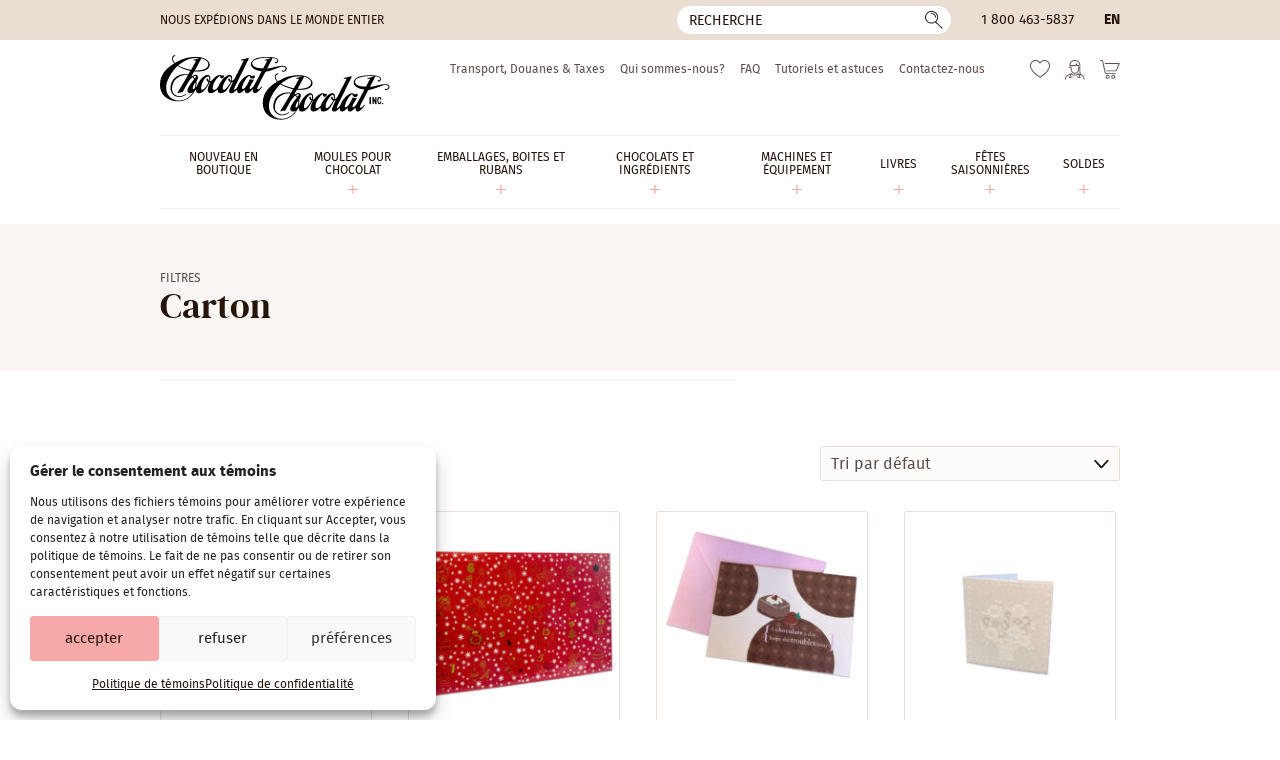

--- FILE ---
content_type: text/html; charset=UTF-8
request_url: https://www.chocolat-chocolat.com/fr/filtre/carton/
body_size: 16356
content:
<!DOCTYPE html>
<html lang="fr-CA" class="no-js" prefix="og: http://ogp.me/ns#">
<head>
	<meta charset="utf-8">
	<meta name="viewport" content="width=device-width, initial-scale=1, minimum-scale=1">

	<link rel="icon" href="https://www.chocolat-chocolat.com/wp-content/themes/chocolat/favicon.svg" />
	<link rel="icon" type="image/png" href="https://www.chocolat-chocolat.com/wp-content/themes/chocolat/favicon-32x32.png" sizes="32x32" />
	<link rel="icon" type="image/png" href="https://www.chocolat-chocolat.com/wp-content/themes/chocolat/favicon-16x16.png" sizes="16x16" />
	<link rel="icon" href="https://www.chocolat-chocolat.com/wp-content/themes/chocolat/favicon.ico">
	<link rel="apple-touch-icon" sizes="180x180" href="https://www.chocolat-chocolat.com/wp-content/themes/chocolat/touch-icon.png">

	<link rel="preconnect" href="https://www.googletagmanager.com" crossorigin>
	<link rel="preconnect" href="https://www.google-analytics.com" crossorigin>
	<link rel="preload" href="https://www.chocolat-chocolat.com/wp-content/themes/chocolat/css/fonts/firasans-regular.woff2" as="font" type="font/woff2" crossorigin>
	<link rel="preload" href="https://www.chocolat-chocolat.com/wp-content/themes/chocolat/css/fonts/dmserifdisplay-regular.woff2" as="font" type="font/woff2" crossorigin>

	<script>
		// Define dataLayer and the gtag function.
		window.dataLayer = window.dataLayer || [];
		function gtag(){dataLayer.push(arguments);}

		// Set default consent to 'denied' as a placeholder
		// Determine actual values based on your own requirements
		gtag('consent', 'default', {
			'ad_storage'         : 'denied',
			'ad_user_data'       : 'denied',
			'ad_personalization' : 'denied',
			'analytics_storage'  : 'denied'
		});

		if (document.cookie.indexOf('cmplz_statistics=allow') > -1) {
			gtag('consent', 'update', {
				'analytics_storage': 'granted'
			});
		}

		if (document.cookie.indexOf('cmplz_marketing=allow') > -1) {
			gtag('consent', 'update', {
				'ad_storage'         : 'granted',
				'ad_user_data'       : 'granted',
				'ad_personalization' : 'granted',
			});
		}
	</script>

	<!-- Google Tag Manager -->
	<script>(function(w,d,s,l,i){w[l]=w[l]||[];w[l].push({'gtm.start':
	new Date().getTime(),event:'gtm.js'});var f=d.getElementsByTagName(s)[0],
	j=d.createElement(s),dl=l!='dataLayer'?'&l='+l:'';j.async=true;j.src=
	'https://www.googletagmanager.com/gtm.js?id='+i+dl;f.parentNode.insertBefore(j,f);
	})(window,document,'script','dataLayer','GTM-M5FXGRH');</script>
	<!-- End Google Tag Manager -->

					<script>document.documentElement.className = document.documentElement.className + ' yes-js js_active js'</script>
			<meta name='robots' content='index, follow, max-image-preview:large, max-snippet:-1, max-video-preview:-1' />

<!-- Google Tag Manager for WordPress by gtm4wp.com -->
<script data-cfasync="false" data-pagespeed-no-defer>
	var gtm4wp_datalayer_name = "dataLayer";
	var dataLayer = dataLayer || [];
	const gtm4wp_use_sku_instead = 0;
	const gtm4wp_currency = 'CAD';
	const gtm4wp_product_per_impression = 10;
	const gtm4wp_clear_ecommerce = false;
	const gtm4wp_datalayer_max_timeout = 2000;
</script>
<!-- End Google Tag Manager for WordPress by gtm4wp.com -->
	<!-- This site is optimized with the Yoast SEO Premium plugin v20.10 (Yoast SEO v26.6) - https://yoast.com/wordpress/plugins/seo/ -->
	<title>Carton Archives | Chocolat-Chocolat Inc.</title>
	<link rel="canonical" href="https://www.chocolat-chocolat.com/fr/filtre/carton/" />
	<link rel="next" href="https://www.chocolat-chocolat.com/fr/filtre/carton/page/2/" />
	<meta property="og:locale" content="fr_CA" />
	<meta property="og:type" content="article" />
	<meta property="og:title" content="Carton Archives" />
	<meta property="og:url" content="https://www.chocolat-chocolat.com/fr/filtre/carton/" />
	<meta property="og:site_name" content="Chocolat-Chocolat Inc." />
	<meta property="og:image" content="https://www.chocolat-chocolat.com/wp-content/uploads/2021/10/318030_290073147781417_1759795524_n.jpg" />
	<meta property="og:image:width" content="800" />
	<meta property="og:image:height" content="600" />
	<meta property="og:image:type" content="image/jpeg" />
	<meta name="twitter:card" content="summary_large_image" />
	<script type="application/ld+json" class="yoast-schema-graph">{"@context":"https://schema.org","@graph":[{"@type":"CollectionPage","@id":"https://www.chocolat-chocolat.com/fr/filtre/carton/","url":"https://www.chocolat-chocolat.com/fr/filtre/carton/","name":"Carton Archives | Chocolat-Chocolat Inc.","isPartOf":{"@id":"https://www.chocolat-chocolat.com/fr/#website"},"primaryImageOfPage":{"@id":"https://www.chocolat-chocolat.com/fr/filtre/carton/#primaryimage"},"image":{"@id":"https://www.chocolat-chocolat.com/fr/filtre/carton/#primaryimage"},"thumbnailUrl":"https://www.chocolat-chocolat.com/wp-content/uploads/2026/01/mp1424csbgl-side.png","breadcrumb":{"@id":"https://www.chocolat-chocolat.com/fr/filtre/carton/#breadcrumb"},"inLanguage":"fr-CA"},{"@type":"ImageObject","inLanguage":"fr-CA","@id":"https://www.chocolat-chocolat.com/fr/filtre/carton/#primaryimage","url":"https://www.chocolat-chocolat.com/wp-content/uploads/2026/01/mp1424csbgl-side.png","contentUrl":"https://www.chocolat-chocolat.com/wp-content/uploads/2026/01/mp1424csbgl-side.png","width":1080,"height":1080},{"@type":"BreadcrumbList","@id":"https://www.chocolat-chocolat.com/fr/filtre/carton/#breadcrumb","itemListElement":[{"@type":"ListItem","position":1,"name":"Maison","item":"https://www.chocolat-chocolat.com/fr/"},{"@type":"ListItem","position":2,"name":"Matière","item":"https://www.chocolat-chocolat.com/fr/filtre/matiere/"},{"@type":"ListItem","position":3,"name":"Carton"}]},{"@type":"WebSite","@id":"https://www.chocolat-chocolat.com/fr/#website","url":"https://www.chocolat-chocolat.com/fr/","name":"Chocolat-Chocolat Inc.","description":"Grossiste pour chocolatiers professionnels, pâtissiers et artisans.","publisher":{"@id":"https://www.chocolat-chocolat.com/fr/#organization"},"potentialAction":[{"@type":"SearchAction","target":{"@type":"EntryPoint","urlTemplate":"https://www.chocolat-chocolat.com/fr/?s={search_term_string}"},"query-input":{"@type":"PropertyValueSpecification","valueRequired":true,"valueName":"search_term_string"}}],"inLanguage":"fr-CA"},{"@type":"Organization","@id":"https://www.chocolat-chocolat.com/fr/#organization","name":"Chocolat-Chocolat Inc.","url":"https://www.chocolat-chocolat.com/fr/","logo":{"@type":"ImageObject","inLanguage":"fr-CA","@id":"https://www.chocolat-chocolat.com/fr/#/schema/logo/image/","url":"https://www.chocolat-chocolat.com/wp-content/uploads/2021/10/318030_290073147781417_1759795524_n.jpg","contentUrl":"https://www.chocolat-chocolat.com/wp-content/uploads/2021/10/318030_290073147781417_1759795524_n.jpg","width":800,"height":600,"caption":"Chocolat-Chocolat Inc."},"image":{"@id":"https://www.chocolat-chocolat.com/fr/#/schema/logo/image/"},"sameAs":["https://www.facebook.com/chocolatchocolatinc/","https://www.instagram.com/chocolat_chocolat.inc/"]}]}</script>
	<!-- / Yoast SEO Premium plugin. -->


<link rel='stylesheet' id='cmplz-general-css' href='https://www.chocolat-chocolat.com/wp-content/plugins/complianz-gdpr/assets/css/cookieblocker.min.css?ver=1767625539' type='text/css' media='all' />
<link data-minify="1" rel='stylesheet' id='styles-css' href='https://www.chocolat-chocolat.com/wp-content/cache/min/1/wp-content/themes/chocolat/style.css?ver=1767882916' type='text/css' media='all' />
<script type="text/javascript" id="jquery-core-js-extra">
/* <![CDATA[ */
var ajaxurl = {"url":"https://www.chocolat-chocolat.com/wp-admin/admin-ajax.php","nonce":"2a5622990b"};
//# sourceURL=jquery-core-js-extra
/* ]]> */
</script>
<script type="text/javascript" src="https://www.chocolat-chocolat.com/wp-includes/js/jquery/jquery.min.js?ver=3.7.1" id="jquery-core-js"></script>
<script type="text/javascript" src="https://www.chocolat-chocolat.com/wp-content/plugins/woocommerce/assets/js/jquery-blockui/jquery.blockUI.min.js?ver=2.7.0-wc.10.4.3" id="wc-jquery-blockui-js" defer="defer" data-wp-strategy="defer"></script>
<script type="text/javascript" src="https://www.chocolat-chocolat.com/wp-content/plugins/woocommerce/assets/js/js-cookie/js.cookie.min.js?ver=2.1.4-wc.10.4.3" id="wc-js-cookie-js" defer="defer" data-wp-strategy="defer"></script>
<script type="text/javascript" id="woocommerce-js-extra">
/* <![CDATA[ */
var woocommerce_params = {"ajax_url":"/wp-admin/admin-ajax.php?lang=fr","wc_ajax_url":"/fr/?wc-ajax=%%endpoint%%","i18n_password_show":"Afficher le mot de passe","i18n_password_hide":"Cacher le mot de passe"};
//# sourceURL=woocommerce-js-extra
/* ]]> */
</script>
<script type="text/javascript" src="https://www.chocolat-chocolat.com/wp-content/plugins/woocommerce/assets/js/frontend/woocommerce.min.js?ver=10.4.3" id="woocommerce-js" defer="defer" data-wp-strategy="defer"></script>
<meta name="generator" content="WPML ver:4.8.6 stt:1,4;" />
<script>  var el_i13_login_captcha=null; var el_i13_register_captcha=null; </script>			<style>.cmplz-hidden {
					display: none !important;
				}</style>
<!-- Google Tag Manager for WordPress by gtm4wp.com -->
<!-- GTM Container placement set to off -->
<script data-cfasync="false" data-pagespeed-no-defer type="text/javascript">
	var dataLayer_content = {"pagePostType":"product","pagePostType2":"tax-product","pageCategory":[]};
	dataLayer.push( dataLayer_content );
</script>
<script data-cfasync="false" data-pagespeed-no-defer type="text/javascript">
	console.warn && console.warn("[GTM4WP] Google Tag Manager container code placement set to OFF !!!");
	console.warn && console.warn("[GTM4WP] Data layer codes are active but GTM container must be loaded using custom coding !!!");
</script>
<!-- End Google Tag Manager for WordPress by gtm4wp.com --><meta name="generator" content="WP Rocket 3.20.2" data-wpr-features="wpr_minify_js wpr_minify_css wpr_desktop" /></head>

<body data-cmplz=1 class="archive tax-filter term-carton term-29042 wp-theme-chocolat theme-chocolat woocommerce woocommerce-no-js  site-live">
<!-- Google Tag Manager (noscript) -->
<noscript><iframe src="https://www.googletagmanager.com/ns.html?id=GTM-M5FXGRH"
height="0" width="0" style="display:none;visibility:hidden"></iframe></noscript>
<!-- End Google Tag Manager (noscript) -->
<!--[if IE]>
	<p class="browsehappy">Vous utilisez un navigateur obsolète. Vous êtes priés de <a href="//browsehappy.com/" rel="external">mettre à jour votre navigateur</a> pour avoir une meilleure expérience sur notre site.</p>
<![endif]-->
<div data-rocket-location-hash="99bb46786fd5bd31bcd7bdc067ad247a" id="wrapper">
							<header data-rocket-location-hash="a51f2390ae3dd8e3e9642c3b0f5ffea2" id="head" class="head">
			<a href="#content" class="hide skip-main">Passer au contenu principal</a>

			<div data-rocket-location-hash="a6c38978e006d28ad533b8308d947ed9" class="head-bar">
				<div data-rocket-location-hash="a07ea42f7826adb30ee53f29399bc39c" class="container">
																<div class="ship">Nous expédions dans le monde entier</div>
					
											<button type="button" id="bt-search" class="bt-search -reset"><span class="hide">Recherche</span></button>
<form role="search" method="get" class="frm-search" action="https://www.chocolat-chocolat.com/fr/">
	<div>
		<input type="hidden" value="product" name="post_type" />
		<!-- <input type="hidden" value="1" name="sentence" /> -->
		<input type="text" value="" name="s" aria-label="Recherche" placeholder="Recherche">
		<button type="submit">
			<span class="hide">Ok</span>
		</button>
	</div>
</form>					
											<div class="tel"><a href="tel:18004635837">1 800 463-5837</a></div>
					
					<div class="lang"><a href="https://www.chocolat-chocolat.com/filter/cardboard/" hreflang="en">
en
</a>
</div>
				</div>
			</div>

			<div data-rocket-location-hash="04b24f2a01e05ca636ff58e62299aa1e" class="container">
				<p class="logo"><a href="https://www.chocolat-chocolat.com/fr/" aria-label="Chocolat-Chocolat Inc."><img src="https://www.chocolat-chocolat.com/wp-content/themes/chocolat/img/logo.svg" width="230" height="65" alt="Chocolat-Chocolat Inc."></a></p>

				<nav class="nav" aria-label="Principale" itemscope itemtype="https://schema.org/SiteNavigationElement">
											<ul id="menu-main-french" class=""><li id="menu-item-375269" class="menu-item menu-item-type-taxonomy menu-item-object-product_cat menu-item-375269"><a href="https://www.chocolat-chocolat.com/fr/categorie-produit/nouveau-en-boutique/" itemprop="url"><span itemprop="name">Nouveau en boutique</span></a></li>
<li id="menu-item-310233" class="menu-item menu-item-type-taxonomy menu-item-object-product_cat menu-item-has-children menu-item-310233"><a href="https://www.chocolat-chocolat.com/fr/categorie-produit/moules/" itemprop="url"><span itemprop="name">Moules Pour Chocolat</span></a>
<ul class="sub-menu">
	<li id="menu-item-308352" class="menu-item menu-item-type-taxonomy menu-item-object-product_cat menu-item-308352"><a href="https://www.chocolat-chocolat.com/fr/categorie-produit/moules/moules-polycarbonate/" itemprop="url"><span itemprop="name">Polycarbonate &amp; Tritan</span></a></li>
	<li id="menu-item-308362" class="menu-item menu-item-type-taxonomy menu-item-object-product_cat menu-item-308362"><a href="https://www.chocolat-chocolat.com/fr/categorie-produit/moules/silicone/" itemprop="url"><span itemprop="name">Silicone</span></a></li>
	<li id="menu-item-308369" class="menu-item menu-item-type-taxonomy menu-item-object-product_cat menu-item-308369"><a href="https://www.chocolat-chocolat.com/fr/categorie-produit/moules/moules-pvc/" itemprop="url"><span itemprop="name">Moules artisanaux (PVC)</span></a></li>
	<li id="menu-item-308375" class="menu-item menu-item-type-taxonomy menu-item-object-product_cat menu-item-308375"><a href="https://www.chocolat-chocolat.com/fr/categorie-produit/moules/magnetiques/" itemprop="url"><span itemprop="name">Moules Magnétiques</span></a></li>
	<li id="menu-item-308378" class="menu-item menu-item-type-taxonomy menu-item-object-product_cat menu-item-308378"><a href="https://www.chocolat-chocolat.com/fr/categorie-produit/moules/moules-se/" itemprop="url"><span itemprop="name">Moules « Spinning »</span></a></li>
</ul>
</li>
<li id="menu-item-308379" class="menu-item menu-item-type-taxonomy menu-item-object-product_cat menu-item-has-children menu-item-308379"><a href="https://www.chocolat-chocolat.com/fr/categorie-produit/emballages-fr/" itemprop="url"><span itemprop="name">Emballages, Boites et Rubans</span></a>
<ul class="sub-menu">
	<li id="menu-item-308380" class="menu-item menu-item-type-taxonomy menu-item-object-product_cat menu-item-308380"><a href="https://www.chocolat-chocolat.com/fr/categorie-produit/emballages-fr/emballages/" itemprop="url"><span itemprop="name">Boites</span></a></li>
	<li id="menu-item-308389" class="menu-item menu-item-type-taxonomy menu-item-object-product_cat menu-item-308389"><a href="https://www.chocolat-chocolat.com/fr/categorie-produit/emballages-fr/rubans/" itemprop="url"><span itemprop="name">Rubans</span></a></li>
	<li id="menu-item-308394" class="menu-item menu-item-type-taxonomy menu-item-object-product_cat menu-item-308394"><a href="https://www.chocolat-chocolat.com/fr/categorie-produit/emballages-fr/sacs-cellophane-ou-papier/" itemprop="url"><span itemprop="name">Sacs cellophane ou papier</span></a></li>
	<li id="menu-item-311882" class="menu-item menu-item-type-taxonomy menu-item-object-product_cat menu-item-311882"><a href="https://www.chocolat-chocolat.com/fr/categorie-produit/emballages-fr/accessoires-demballage/" itemprop="url"><span itemprop="name">Accessoires d&#8217;emballage</span></a></li>
</ul>
</li>
<li id="menu-item-308408" class="menu-item menu-item-type-taxonomy menu-item-object-product_cat menu-item-has-children menu-item-308408"><a href="https://www.chocolat-chocolat.com/fr/categorie-produit/comestible/" itemprop="url"><span itemprop="name">Chocolats et ingrédients</span></a>
<ul class="sub-menu">
	<li id="menu-item-308409" class="menu-item menu-item-type-taxonomy menu-item-object-product_cat menu-item-308409"><a href="https://www.chocolat-chocolat.com/fr/categorie-produit/comestible/chocolats/" itemprop="url"><span itemprop="name">Chocolats</span></a></li>
	<li id="menu-item-308414" class="menu-item menu-item-type-taxonomy menu-item-object-product_cat menu-item-308414"><a href="https://www.chocolat-chocolat.com/fr/categorie-produit/comestible/ingredients-de-confiserie/" itemprop="url"><span itemprop="name">Ingrédients de confiserie</span></a></li>
	<li id="menu-item-308419" class="menu-item menu-item-type-taxonomy menu-item-object-product_cat menu-item-308419"><a href="https://www.chocolat-chocolat.com/fr/categorie-produit/comestible/beurres-de-cacao-et-colorants/" itemprop="url"><span itemprop="name">Beurres de cacao et Colorants</span></a></li>
	<li id="menu-item-308423" class="menu-item menu-item-type-taxonomy menu-item-object-product_cat menu-item-308423"><a href="https://www.chocolat-chocolat.com/fr/categorie-produit/comestible/feuille-de-transfert-et-plaque-a-remplir-comestible/" itemprop="url"><span itemprop="name">Feuille de transfert et plaque à remplir</span></a></li>
	<li id="menu-item-308427" class="menu-item menu-item-type-taxonomy menu-item-object-product_cat menu-item-308427"><a href="https://www.chocolat-chocolat.com/fr/categorie-produit/comestible/aromes-et-saveurs/" itemprop="url"><span itemprop="name">Arômes et saveurs</span></a></li>
	<li id="menu-item-308431" class="menu-item menu-item-type-taxonomy menu-item-object-product_cat menu-item-308431"><a href="https://www.chocolat-chocolat.com/fr/categorie-produit/comestible/decorations-comestibles/" itemprop="url"><span itemprop="name">Décorations comestibles</span></a></li>
</ul>
</li>
<li id="menu-item-308437" class="menu-item menu-item-type-taxonomy menu-item-object-product_cat menu-item-has-children menu-item-308437"><a href="https://www.chocolat-chocolat.com/fr/categorie-produit/machines-et-equipement/" itemprop="url"><span itemprop="name">Machines et équipement</span></a>
<ul class="sub-menu">
	<li id="menu-item-308440" class="menu-item menu-item-type-taxonomy menu-item-object-product_cat menu-item-308440"><a href="https://www.chocolat-chocolat.com/fr/categorie-produit/machines-et-equipement/autres/" itemprop="url"><span itemprop="name">Outils pour décors</span></a></li>
	<li id="menu-item-308439" class="menu-item menu-item-type-taxonomy menu-item-object-product_cat menu-item-308439"><a href="https://www.chocolat-chocolat.com/fr/categorie-produit/machines-et-equipement/fourchettes-de-trempage/" itemprop="url"><span itemprop="name">Outils de trempage</span></a></li>
	<li id="menu-item-308441" class="menu-item menu-item-type-taxonomy menu-item-object-product_cat menu-item-308441"><a href="https://www.chocolat-chocolat.com/fr/categorie-produit/machines-et-equipement/poches-a-douille/" itemprop="url"><span itemprop="name">Poches à douille &amp; douilles</span></a></li>
	<li id="menu-item-308438" class="menu-item menu-item-type-taxonomy menu-item-object-product_cat menu-item-308438"><a href="https://www.chocolat-chocolat.com/fr/categorie-produit/machines-et-equipement/spatules/" itemprop="url"><span itemprop="name">Spatules et bouteilles à presser</span></a></li>
	<li id="menu-item-308442" class="menu-item menu-item-type-taxonomy menu-item-object-product_cat menu-item-308442"><a href="https://www.chocolat-chocolat.com/fr/categorie-produit/machines-et-equipement/gants/" itemprop="url"><span itemprop="name">Gants</span></a></li>
	<li id="menu-item-308443" class="menu-item menu-item-type-taxonomy menu-item-object-product_cat menu-item-308443"><a href="https://www.chocolat-chocolat.com/fr/categorie-produit/machines-et-equipement/pinces-pour-moules/" itemprop="url"><span itemprop="name">Pinces pour moules</span></a></li>
	<li id="menu-item-308445" class="menu-item menu-item-type-taxonomy menu-item-object-product_cat menu-item-308445"><a href="https://www.chocolat-chocolat.com/fr/categorie-produit/machines-et-equipement/guitare/" itemprop="url"><span itemprop="name">Feuilles Guitare et de Spécialité</span></a></li>
	<li id="menu-item-308446" class="menu-item menu-item-type-taxonomy menu-item-object-product_cat menu-item-308446"><a href="https://www.chocolat-chocolat.com/fr/categorie-produit/machines-et-equipement/compte-gouttes/" itemprop="url"><span itemprop="name">Compte-gouttes</span></a></li>
	<li id="menu-item-308447" class="menu-item menu-item-type-taxonomy menu-item-object-product_cat menu-item-308447"><a href="https://www.chocolat-chocolat.com/fr/categorie-produit/machines-et-equipement/tapis-et-chablons/" itemprop="url"><span itemprop="name">Tapis et chablons</span></a></li>
	<li id="menu-item-308449" class="menu-item menu-item-type-taxonomy menu-item-object-product_cat menu-item-308449"><a href="https://www.chocolat-chocolat.com/fr/categorie-produit/machines-et-equipement/presentoirs/" itemprop="url"><span itemprop="name">Présentoirs</span></a></li>
	<li id="menu-item-308450" class="menu-item menu-item-type-taxonomy menu-item-object-product_cat menu-item-308450"><a href="https://www.chocolat-chocolat.com/fr/categorie-produit/machines-et-equipement/decors/" itemprop="url"><span itemprop="name">Autres</span></a></li>
</ul>
</li>
<li id="menu-item-308579" class="menu-item menu-item-type-taxonomy menu-item-object-product_cat menu-item-has-children menu-item-308579"><a href="https://www.chocolat-chocolat.com/fr/categorie-produit/livres/" itemprop="url"><span itemprop="name">Livres</span></a>
<ul class="sub-menu">
	<li id="menu-item-308580" class="menu-item menu-item-type-taxonomy menu-item-object-product_cat menu-item-308580"><a href="https://www.chocolat-chocolat.com/fr/categorie-produit/livres/chocolat-et-confiserie/" itemprop="url"><span itemprop="name">Chocolat</span></a></li>
	<li id="menu-item-308581" class="menu-item menu-item-type-taxonomy menu-item-object-product_cat menu-item-308581"><a href="https://www.chocolat-chocolat.com/fr/categorie-produit/livres/confiserie-et-bonbons/" itemprop="url"><span itemprop="name">Bonbons et Confiserie</span></a></li>
	<li id="menu-item-308582" class="menu-item menu-item-type-taxonomy menu-item-object-product_cat menu-item-308582"><a href="https://www.chocolat-chocolat.com/fr/categorie-produit/livres/patisserie-et-boulangerie/" itemprop="url"><span itemprop="name">Pâtisserie et boulangerie</span></a></li>
	<li id="menu-item-308583" class="menu-item menu-item-type-taxonomy menu-item-object-product_cat menu-item-308583"><a href="https://www.chocolat-chocolat.com/fr/categorie-produit/livres/creme-glace/" itemprop="url"><span itemprop="name">Dessert glacé</span></a></li>
	<li id="menu-item-308584" class="menu-item menu-item-type-taxonomy menu-item-object-product_cat menu-item-308584"><a href="https://www.chocolat-chocolat.com/fr/categorie-produit/livres/magazine-so-good/" itemprop="url"><span itemprop="name">Magazine</span></a></li>
</ul>
</li>
<li id="menu-item-308451" class="menu-item menu-item-type-taxonomy menu-item-object-product_cat menu-item-has-children menu-item-308451"><a href="https://www.chocolat-chocolat.com/fr/categorie-produit/celebrations-saisonnieres/" itemprop="url"><span itemprop="name">Fêtes saisonnières</span></a>
<ul class="sub-menu">
	<li id="menu-item-310510" class="menu-item menu-item-type-taxonomy menu-item-object-product_cat menu-item-310510"><a href="https://www.chocolat-chocolat.com/fr/categorie-produit/celebrations-saisonnieres/noel/" itemprop="url"><span itemprop="name">Noël et nouvel an</span></a></li>
	<li id="menu-item-310511" class="menu-item menu-item-type-taxonomy menu-item-object-product_cat menu-item-310511"><a href="https://www.chocolat-chocolat.com/fr/categorie-produit/celebrations-saisonnieres/st-valentin/" itemprop="url"><span itemprop="name">St-Valentin</span></a></li>
	<li id="menu-item-310512" class="menu-item menu-item-type-taxonomy menu-item-object-product_cat menu-item-310512"><a href="https://www.chocolat-chocolat.com/fr/categorie-produit/celebrations-saisonnieres/paques/" itemprop="url"><span itemprop="name">Pâques</span></a></li>
	<li id="menu-item-310525" class="menu-item menu-item-type-taxonomy menu-item-object-product_cat menu-item-310525"><a href="https://www.chocolat-chocolat.com/fr/categorie-produit/celebrations-saisonnieres/halloween-2/" itemprop="url"><span itemprop="name">Halloween / Action de grâces</span></a></li>
	<li id="menu-item-318443" class="menu-item menu-item-type-taxonomy menu-item-object-product_cat menu-item-318443"><a href="https://www.chocolat-chocolat.com/fr/categorie-produit/celebrations-saisonnieres/autres-celebrations-fr/" itemprop="url"><span itemprop="name">Autres</span></a></li>
</ul>
</li>
<li id="menu-item-311802" class="menu-item menu-item-type-taxonomy menu-item-object-product_cat menu-item-has-children menu-item-311802"><a href="https://www.chocolat-chocolat.com/fr/categorie-produit/soldes-2/" itemprop="url"><span itemprop="name">Soldes</span></a>
<ul class="sub-menu">
	<li id="menu-item-375263" class="menu-item menu-item-type-taxonomy menu-item-object-product_cat menu-item-375263"><a href="https://www.chocolat-chocolat.com/fr/categorie-produit/soldes-2/moules-chocolate-world-en-promotion/" itemprop="url"><span itemprop="name">Moules Chocolate World en liquidation</span></a></li>
	<li id="menu-item-308590" class="menu-item menu-item-type-taxonomy menu-item-object-product_cat menu-item-308590"><a href="https://www.chocolat-chocolat.com/fr/categorie-produit/soldes-2/derniere-chance/" itemprop="url"><span itemprop="name">Dernière chance</span></a></li>
</ul>
</li>
</ul>									</nav>

				<nav class="nav-sec" aria-label="Secondaire">
											<ul id="menu-secondary-french" class=""><li id="menu-item-308593" class="menu-item menu-item-type-post_type menu-item-object-page menu-item-308593"><a href="https://www.chocolat-chocolat.com/fr/transport-douanes-taxes/">Transport, Douanes &#038; Taxes</a></li>
<li id="menu-item-308595" class="menu-item menu-item-type-post_type menu-item-object-page menu-item-308595"><a href="https://www.chocolat-chocolat.com/fr/qui-sommes-nous-2/">Qui sommes-nous?</a></li>
<li id="menu-item-310027" class="menu-item menu-item-type-post_type menu-item-object-page menu-item-310027"><a href="https://www.chocolat-chocolat.com/fr/faq/">FAQ</a></li>
<li id="menu-item-308596" class="menu-item menu-item-type-post_type menu-item-object-page menu-item-308596"><a href="https://www.chocolat-chocolat.com/fr/tutoriels-et-astuces/">Tutoriels et astuces</a></li>
<li id="menu-item-15542" class="menu-item menu-item-type-post_type menu-item-object-page menu-item-15542"><a href="https://www.chocolat-chocolat.com/fr/contact/">Contactez-nous</a></li>
</ul>										<ul>
						<li>
							<a href="https://www.chocolat-chocolat.com/fr/liste-de-souhaits/" class="men-fav ">
								<svg width="26" height="24" viewBox="0 0 26 24" version="1.1" xmlns="http://www.w3.org/2000/svg" xmlns:xlink="http://www.w3.org/1999/xlink" xml:space="preserve" xmlns:serif="http://www.serif.com/" fill-rule="evenodd" clip-rule="evenodd" stroke-linejoin="round" stroke-miterlimit="2"><g><g><path d="M17.333,0C16.517,0 15.894,0.433 15.395,0.78L15.346,0.814C11.914,3.197 6.17,7.186 2.257,13.435C0.907,15.587 0,18.732 0,21.26C0,23.859 0.998,26.303 2.809,28.144C4.621,29.986 7.034,31 9.6,31C12.164,31 14.576,29.986 16.39,28.145C16.731,27.8 17.046,27.428 17.333,27.032C17.621,27.428 17.936,27.8 18.277,28.145C20.091,29.986 22.502,31 25.066,31C27.633,31 30.045,29.986 31.858,28.144C33.668,26.303 34.666,23.859 34.666,21.26C34.666,18.732 33.759,15.587 32.41,13.434C28.495,7.186 22.753,3.197 19.321,0.814L19.272,0.78C18.771,0.433 18.15,0 17.333,0M9.6,29.328C7.485,29.328 5.496,28.491 4,26.972C2.499,25.446 1.672,23.418 1.672,21.26C1.672,19.055 2.495,16.201 3.673,14.322C7.405,8.364 12.757,4.647 16.298,2.188L16.349,2.153C16.72,1.895 17.041,1.672 17.333,1.672C17.626,1.672 17.947,1.895 18.318,2.153L18.368,2.188C21.909,4.647 27.261,8.364 30.993,14.321C32.171,16.201 32.994,19.055 32.994,21.26C32.994,23.418 32.167,25.446 30.666,26.972C29.171,28.491 27.182,29.328 25.066,29.328C22.953,29.328 20.965,28.491 19.467,26.972C18.917,26.415 18.447,25.773 18.071,25.064C17.927,24.79 17.643,24.619 17.333,24.619C17.023,24.619 16.74,24.79 16.595,25.064C16.219,25.773 15.749,26.415 15.2,26.971C13.701,28.491 11.713,29.328 9.6,29.328" fill="white" fill-rule="nonzero" transform="matrix(0.75,0,0,0.75,0,0) matrix(1,0,0,-1,0,31)"/></g></g></svg>								<span class="hide">Favoris</span>
							</a>
						</li>
						<li>
							<a href="https://www.chocolat-chocolat.com/fr/mon-compte/" class="men-user ">
								<svg width="28" height="28" viewBox="0 0 28 28" version="1.1" xmlns="http://www.w3.org/2000/svg" xmlns:xlink="http://www.w3.org/1999/xlink" xml:space="preserve" xmlns:serif="http://www.serif.com/" fill-rule="evenodd" clip-rule="evenodd" stroke-linejoin="round" stroke-miterlimit="2"><g><path d="M27.944,26.019C26.648,22.82 26.917,18.696 26.954,18.216L26.954,9.827C26.954,5.337 23.049,1.685 18.25,1.685C13.608,1.685 10.108,5.185 10.108,9.827L10.108,14.881C10.108,15.346 9.731,15.723 9.265,15.723C8.8,15.723 8.423,15.346 8.423,14.881L8.423,9.827C8.423,4.317 12.74,-0 18.25,-0C23.978,-0 28.638,4.409 28.638,9.827L28.638,18.25C28.638,18.273 28.637,18.297 28.636,18.32C28.63,18.383 28.142,24.704 30.638,27.2C30.685,27.247 30.724,27.298 30.758,27.351L31.522,27.713C34.546,29.145 36.5,32.233 36.5,35.579L36.5,35.658C36.5,36.123 36.123,36.5 35.658,36.5C35.192,36.5 34.815,36.123 34.815,35.658L34.815,35.579C34.815,32.881 33.24,30.39 30.801,29.235L26.726,27.305L29.123,32.497C29.256,32.785 29.215,33.122 29.019,33.372C28.857,33.577 28.613,33.692 28.358,33.692C28.303,33.692 28.248,33.687 28.193,33.676L22.577,32.553C22.121,32.462 21.825,32.018 21.916,31.562C22.008,31.106 22.45,30.805 22.907,30.901L26.899,31.699L24.694,26.923C22.817,28.399 20.567,29.2 18.25,29.2C15.584,29.2 13.781,28.169 12.302,26.901L9.733,31.673L13.593,30.901C14.05,30.809 14.493,31.106 14.584,31.562C14.675,32.018 14.379,32.462 13.923,32.553L8.308,33.676C8.252,33.687 8.197,33.692 8.142,33.692C7.878,33.692 7.626,33.568 7.465,33.351C7.271,33.089 7.246,32.738 7.401,32.451L10.179,27.291L5.674,29.247C3.26,30.39 1.685,32.881 1.685,35.579L1.685,35.658C1.685,36.123 1.308,36.5 0.842,36.5C0.377,36.5 0,36.123 0,35.658L0,35.579C0,32.233 1.954,29.145 4.978,27.713L11.733,24.78C11.96,24.679 12.229,24.68 12.465,24.805C12.495,24.821 12.525,24.838 12.553,24.858L12.563,24.865L12.581,24.878L12.587,24.883C12.614,24.903 12.639,24.925 12.662,24.948C14.259,26.49 15.82,27.515 18.25,27.515C21.128,27.515 23.177,26.126 24.392,24.955C24.46,24.886 24.542,24.828 24.636,24.785C24.782,24.718 24.938,24.696 25.087,24.713L25.103,24.716L25.121,24.718L25.143,24.722L25.168,24.727C25.24,24.743 25.31,24.768 25.375,24.802L27.944,26.019ZM18.531,25.831C14.104,25.831 10.669,21.001 10.669,16.846L10.669,12.635C10.669,12.17 11.046,11.792 11.512,11.792C11.977,11.792 12.354,12.17 12.354,12.635L12.354,16.846C12.354,20.153 15.109,24.146 18.531,24.146C21.952,24.146 24.708,20.153 24.708,16.846L24.708,12.635C24.708,12.17 25.085,11.792 25.55,11.792C26.016,11.792 26.392,12.17 26.392,12.635L26.392,16.846C26.392,21.001 22.958,25.831 18.531,25.831ZM25.55,11.231L22.181,11.231C21.715,11.231 21.339,10.853 21.339,10.388L21.339,9.346L20.02,10.928C19.86,11.12 19.623,11.231 19.373,11.231L11.512,11.231C11.046,11.231 10.669,10.853 10.669,10.388C10.669,9.924 11.046,9.546 11.512,9.546L18.978,9.546L21.534,6.48C21.76,6.208 22.133,6.106 22.468,6.227C22.801,6.348 23.023,6.664 23.023,7.019L23.023,9.546L25.55,9.546C26.016,9.546 26.392,9.924 26.392,10.388C26.392,10.853 26.016,11.231 25.55,11.231Z" fill="white" fill-rule="nonzero" transform="matrix(0.75,0,0,0.75,0,0)"/></g></svg>								<span class="hide">Connection</span>
							</a>
						</li>
						<li>
							<a href="https://www.chocolat-chocolat.com/fr/panier-2/" class="men-cart ">
								<svg width="29" height="28" clip-rule="evenodd" fill-rule="evenodd" stroke-linejoin="round" stroke-miterlimit="2" viewBox="0 0 29 28" xmlns="http://www.w3.org/2000/svg"><path d="m14.786 36.814c-2.163 0-3.923-1.76-3.923-3.923s1.76-3.923 3.923-3.923 3.923 1.76 3.923 3.923-1.76 3.923-3.923 3.923zm10.863 0c-2.163 0-3.923-1.76-3.923-3.923s1.76-3.923 3.923-3.923 3.923 1.76 3.923 3.923-1.76 3.923-3.923 3.923zm-10.863-6.035c-1.165 0-2.112.947-2.112 2.112s.947 2.112 2.112 2.112 2.112-.947 2.112-2.112-.947-2.112-2.112-2.112zm10.863 0c-1.165 0-2.112.947-2.112 2.112s.947 2.112 2.112 2.112 2.112-.947 2.112-2.112-.947-2.112-2.112-2.112zm4.225-3.621h-17.663c-1.555 0-2.919-1.103-3.245-2.624l-4.614-21.53c-.148-.692-.769-1.193-1.475-1.193h-1.972c-.499 0-.905-.406-.905-.906 0-.499.406-.905.905-.905h1.972c1.555 0 2.92 1.104 3.246 2.625l4.613 21.53c.148.691.769 1.192 1.475 1.192h17.663c.499 0 .905.406.905.905 0 .5-.406.906-.905.906zm-.101-4.828h-16.798c-.499 0-.905-.406-.905-.906 0-.499.406-.905.905-.905h16.798c.612 0 1.158-.364 1.393-.928l4.621-11.745h-25.829c-.5 0-.905-.406-.905-.906 0-.499.405-.905.905-.905h27.158c.299 0 .579.148.747.395.17.248.204.563.095.842l-5.114 12.999c-.524 1.257-1.726 2.059-3.071 2.059z" fill="#fff" fill-rule="nonzero" transform="scale(.75)"/></svg>								<span class="hide">Panier</span>
																							</a>
						</li>
					</ul>
				</nav>
			</div>
		</header>
	
	<div data-rocket-location-hash="0512448b9f928cb5fbc4100eebd1933c" id="content" class="content">

<div data-rocket-location-hash="b122d0d81905731a2de9ca7551cefeb7" class="hero">
	<div class="container">
					<h4>
									Filtres							</h4>
							<h1 id="pg-ti">Carton</h1>
								</div>
</div><div data-rocket-location-hash="45bd9923a20e706d964abbeb4673b656" class="section container"><header class="woocommerce-products-header">
	
	<div class="text no-space"></div></header>
<div class="woocommerce-notices-wrapper"></div><div class="store-results"><p class="woocommerce-result-count" role="alert" aria-relevant="all" >
	Affichage de 1&ndash;16 sur 568 résultats</p>
<form class="woocommerce-ordering" method="get">
		<div class="select">
		<select
			name="orderby"
			class="orderby"
							aria-label="Commande"
					>
							<option value="menu_order"  selected='selected'>Tri par défaut</option>
							<option value="popularity" >Tri par popularité</option>
							<option value="date" >Trier du plus récent au plus ancien</option>
							<option value="price" >Tri par tarif croissant</option>
							<option value="price-desc" >Tri par tarif décroissant</option>
					</select>
	</div>
	<input type="hidden" name="paged" value="1" />
	</form>
</div><ul class="products cols4 ">
<li class="product type-product post-383570 status-publish first instock product_cat-1lb-pliant-carre product_cat-emballages product_cat-boites-fr product_cat-pliante product_cat-boites-creme-glacee-st-valentin product_cat-emballages-fr product_cat-celebrations-saisonnieres product_cat-nouveau-en-boutique product_cat-st-valentin has-post-thumbnail taxable shipping-taxable purchasable product-type-variable">
	<a href="https://www.chocolat-chocolat.com/fr/produit/boite-pour-chocolat-avec-fenetre-en-forme-de-coeur/" class="woocommerce-LoopProduct-link woocommerce-loop-product__link">

	<div class="img">
				<picture>
			<source media="(max-width: 479px)" srcset="https://www.chocolat-chocolat.com/wp-content/uploads/2026/01/mp1424csbgl-side-440x440.png">
			<source media="(max-width: 480px)" srcset="https://www.chocolat-chocolat.com/wp-content/uploads/2026/01/mp1424csbgl-side-267x267.png">
			<source media="(max-width: 767px)" srcset="https://www.chocolat-chocolat.com/wp-content/uploads/2026/01/mp1424csbgl-side-440x440.png">
			<source media="(max-width: 768px)" srcset="https://www.chocolat-chocolat.com/wp-content/uploads/2026/01/mp1424csbgl-side-312x312.png">
			<source media="(min-width: 769px)" srcset="https://www.chocolat-chocolat.com/wp-content/uploads/2026/01/mp1424csbgl-side-220x220.png 1x, https://www.chocolat-chocolat.com/wp-content/uploads/2026/01/mp1424csbgl-side-440x440.png 2x">
			<img src="https://www.chocolat-chocolat.com/wp-content/uploads/2026/01/mp1424csbgl-side-220x220.png" width="220" height="220" loading="lazy" alt="">
		</picture>
		<span></span>
	</div>

<h3>Boîte pour chocolat avec Fenêtre en forme de Coeur</h3>
	<span class="price"><span class="woocommerce-Price-amount amount" aria-hidden="true"><bdi>20,00<span class="woocommerce-Price-currencySymbol">&#36;&nbsp;CAD</span></bdi></span> <span aria-hidden="true"> – </span> <span class="woocommerce-Price-amount amount" aria-hidden="true"><bdi>77,00<span class="woocommerce-Price-currencySymbol">&#36;&nbsp;CAD</span></bdi></span><span class="screen-reader-text">Plage de prix : 20,00&#36;&nbsp;CAD à 77,00&#36;&nbsp;CAD</span></span>
</a><span class="gtm4wp_productdata" style="display:none; visibility:hidden;" data-gtm4wp_product_data="{&quot;internal_id&quot;:383570,&quot;item_id&quot;:383570,&quot;item_name&quot;:&quot;Bo\u00eete pour chocolat avec Fen\u00eatre en forme de Coeur&quot;,&quot;sku&quot;:&quot;mp1424csbgl&quot;,&quot;price&quot;:20,&quot;stocklevel&quot;:null,&quot;stockstatus&quot;:&quot;instock&quot;,&quot;google_business_vertical&quot;:&quot;retail&quot;,&quot;item_category&quot;:&quot;Nouveau en boutique&quot;,&quot;id&quot;:383570,&quot;productlink&quot;:&quot;https:\/\/www.chocolat-chocolat.com\/fr\/produit\/boite-pour-chocolat-avec-fenetre-en-forme-de-coeur\/&quot;,&quot;item_list_name&quot;:&quot;General Product List&quot;,&quot;index&quot;:1,&quot;product_type&quot;:&quot;variable&quot;,&quot;item_brand&quot;:&quot;&quot;}"></span><p class="sku">UGS&nbsp;: mp1424csbgl</p></li>
<li class="product type-product post-382431 status-publish instock product_cat-thematique-noel product_cat-emballages-fr product_cat-celebrations-saisonnieres product_cat-noel product_cat-nouveau-en-boutique product_tag-une-exclusivite-de-chocolat-chocolat has-post-thumbnail taxable shipping-taxable purchasable product-type-variable">
	<a href="https://www.chocolat-chocolat.com/fr/produit/calendrier-de-lavent-tradition/" class="woocommerce-LoopProduct-link woocommerce-loop-product__link">

	<div class="img">
				<picture>
			<source media="(max-width: 479px)" srcset="https://www.chocolat-chocolat.com/wp-content/uploads/2025/12/ac8580-tradition-440x440.jpg">
			<source media="(max-width: 480px)" srcset="https://www.chocolat-chocolat.com/wp-content/uploads/2025/12/ac8580-tradition-267x267.jpg">
			<source media="(max-width: 767px)" srcset="https://www.chocolat-chocolat.com/wp-content/uploads/2025/12/ac8580-tradition-440x440.jpg">
			<source media="(max-width: 768px)" srcset="https://www.chocolat-chocolat.com/wp-content/uploads/2025/12/ac8580-tradition-312x312.jpg">
			<source media="(min-width: 769px)" srcset="https://www.chocolat-chocolat.com/wp-content/uploads/2025/12/ac8580-tradition-220x220.jpg 1x, https://www.chocolat-chocolat.com/wp-content/uploads/2025/12/ac8580-tradition-440x440.jpg 2x">
			<img src="https://www.chocolat-chocolat.com/wp-content/uploads/2025/12/ac8580-tradition-220x220.jpg" width="220" height="220" loading="lazy" alt="">
		</picture>
		<span></span>
	</div>

<h3>CALENDRIER DE L’AVENT, TRADITION</h3>
	<span class="price"><span class="woocommerce-Price-amount amount" aria-hidden="true"><bdi>55,00<span class="woocommerce-Price-currencySymbol">&#36;&nbsp;CAD</span></bdi></span> <span aria-hidden="true"> – </span> <span class="woocommerce-Price-amount amount" aria-hidden="true"><bdi>237,50<span class="woocommerce-Price-currencySymbol">&#36;&nbsp;CAD</span></bdi></span><span class="screen-reader-text">Plage de prix : 55,00&#36;&nbsp;CAD à 237,50&#36;&nbsp;CAD</span></span>
</a><span class="gtm4wp_productdata" style="display:none; visibility:hidden;" data-gtm4wp_product_data="{&quot;internal_id&quot;:382431,&quot;item_id&quot;:382431,&quot;item_name&quot;:&quot;CALENDRIER DE L\u2019AVENT, TRADITION&quot;,&quot;sku&quot;:&quot;ac8582&quot;,&quot;price&quot;:55,&quot;stocklevel&quot;:null,&quot;stockstatus&quot;:&quot;instock&quot;,&quot;google_business_vertical&quot;:&quot;retail&quot;,&quot;item_category&quot;:&quot;Nouveau en boutique&quot;,&quot;id&quot;:382431,&quot;productlink&quot;:&quot;https:\/\/www.chocolat-chocolat.com\/fr\/produit\/calendrier-de-lavent-tradition\/&quot;,&quot;item_list_name&quot;:&quot;General Product List&quot;,&quot;index&quot;:2,&quot;product_type&quot;:&quot;variable&quot;,&quot;item_brand&quot;:&quot;&quot;}"></span><p class="sku">UGS&nbsp;: ac8582</p></li>
<li class="product type-product post-382829 status-publish last instock product_cat-decors product_cat-derniere-chance product_cat-divers product_cat-machines-et-equipement product_cat-nouveau-en-boutique has-post-thumbnail taxable shipping-taxable purchasable product-type-simple">
	<a href="https://www.chocolat-chocolat.com/fr/produit/cartes-de-voeux-a-chocolate-a-day/" class="woocommerce-LoopProduct-link woocommerce-loop-product__link">

	<div class="img">
				<picture>
			<source media="(max-width: 479px)" srcset="https://www.chocolat-chocolat.com/wp-content/uploads/2025/12/choco_card-440x440.jpg">
			<source media="(max-width: 480px)" srcset="https://www.chocolat-chocolat.com/wp-content/uploads/2025/12/choco_card-267x267.jpg">
			<source media="(max-width: 767px)" srcset="https://www.chocolat-chocolat.com/wp-content/uploads/2025/12/choco_card-440x440.jpg">
			<source media="(max-width: 768px)" srcset="https://www.chocolat-chocolat.com/wp-content/uploads/2025/12/choco_card-312x312.jpg">
			<source media="(min-width: 769px)" srcset="https://www.chocolat-chocolat.com/wp-content/uploads/2025/12/choco_card-220x220.jpg 1x, https://www.chocolat-chocolat.com/wp-content/uploads/2025/12/choco_card-440x440.jpg 2x">
			<img src="https://www.chocolat-chocolat.com/wp-content/uploads/2025/12/choco_card-220x220.jpg" width="220" height="220" loading="lazy" alt="">
		</picture>
		<span></span>
	</div>

<h3>Cartes de Voeux – « A chocolate a day »</h3>
	<span class="price"><span class="woocommerce-Price-amount amount"><bdi>3,99<span class="woocommerce-Price-currencySymbol">&#36;&nbsp;CAD</span></bdi></span></span>
</a><span class="gtm4wp_productdata" style="display:none; visibility:hidden;" data-gtm4wp_product_data="{&quot;internal_id&quot;:382829,&quot;item_id&quot;:382829,&quot;item_name&quot;:&quot;Cartes de Voeux \u2013 \u00ab A chocolate a day \u00bb&quot;,&quot;sku&quot;:&quot;carte-chocoaways4&quot;,&quot;price&quot;:3.99,&quot;stocklevel&quot;:null,&quot;stockstatus&quot;:&quot;instock&quot;,&quot;google_business_vertical&quot;:&quot;retail&quot;,&quot;item_category&quot;:&quot;Nouveau en boutique&quot;,&quot;id&quot;:382829,&quot;productlink&quot;:&quot;https:\/\/www.chocolat-chocolat.com\/fr\/produit\/cartes-de-voeux-a-chocolate-a-day\/&quot;,&quot;item_list_name&quot;:&quot;General Product List&quot;,&quot;index&quot;:3,&quot;product_type&quot;:&quot;simple&quot;,&quot;item_brand&quot;:&quot;&quot;}"></span><p class="sku">UGS&nbsp;: carte-chocoaways4</p></li>
<li class="product type-product post-382806 status-publish first instock product_cat-decors product_cat-derniere-chance product_cat-divers product_cat-machines-et-equipement product_cat-nouveau-en-boutique product_tag-produit-importe-de-litalie has-post-thumbnail taxable shipping-taxable purchasable product-type-simple">
	<a href="https://www.chocolat-chocolat.com/fr/produit/cartes-miniature-le-petit-salon-fleuri-graphite-10/" class="woocommerce-LoopProduct-link woocommerce-loop-product__link">

	<div class="img">
				<picture>
			<source media="(max-width: 479px)" srcset="https://www.chocolat-chocolat.com/wp-content/uploads/2025/12/petitsalon-graphite-close-440x440.jpg">
			<source media="(max-width: 480px)" srcset="https://www.chocolat-chocolat.com/wp-content/uploads/2025/12/petitsalon-graphite-close-267x267.jpg">
			<source media="(max-width: 767px)" srcset="https://www.chocolat-chocolat.com/wp-content/uploads/2025/12/petitsalon-graphite-close-440x440.jpg">
			<source media="(max-width: 768px)" srcset="https://www.chocolat-chocolat.com/wp-content/uploads/2025/12/petitsalon-graphite-close-312x312.jpg">
			<source media="(min-width: 769px)" srcset="https://www.chocolat-chocolat.com/wp-content/uploads/2025/12/petitsalon-graphite-close-220x220.jpg 1x, https://www.chocolat-chocolat.com/wp-content/uploads/2025/12/petitsalon-graphite-close-440x440.jpg 2x">
			<img src="https://www.chocolat-chocolat.com/wp-content/uploads/2025/12/petitsalon-graphite-close-220x220.jpg" width="220" height="220" loading="lazy" alt="">
		</picture>
		<span></span>
	</div>

<h3>Cartes miniature &#8211; Le Petit Salon Fleuri, Graphite (10)</h3>
	<span class="price"><span class="woocommerce-Price-amount amount"><bdi>1,50<span class="woocommerce-Price-currencySymbol">&#36;&nbsp;CAD</span></bdi></span></span>
</a><span class="gtm4wp_productdata" style="display:none; visibility:hidden;" data-gtm4wp_product_data="{&quot;internal_id&quot;:382806,&quot;item_id&quot;:382806,&quot;item_name&quot;:&quot;Cartes miniature - Le Petit Salon Fleuri, Graphite (10)&quot;,&quot;sku&quot;:&quot;petitsalon-graphite-10&quot;,&quot;price&quot;:1.5,&quot;stocklevel&quot;:15,&quot;stockstatus&quot;:&quot;instock&quot;,&quot;google_business_vertical&quot;:&quot;retail&quot;,&quot;item_category&quot;:&quot;Nouveau en boutique&quot;,&quot;id&quot;:382806,&quot;productlink&quot;:&quot;https:\/\/www.chocolat-chocolat.com\/fr\/produit\/cartes-miniature-le-petit-salon-fleuri-graphite-10\/&quot;,&quot;item_list_name&quot;:&quot;General Product List&quot;,&quot;index&quot;:4,&quot;product_type&quot;:&quot;simple&quot;,&quot;item_brand&quot;:&quot;&quot;}"></span><p class="sku">UGS&nbsp;: petitsalon-graphite-10</p></li>
<li class="product type-product post-382790 status-publish instock product_cat-decors product_cat-derniere-chance product_cat-divers product_cat-machines-et-equipement product_cat-nouveau-en-boutique product_cat-un-petit-plus-fr-6 product_cat-un-petit-plus-st-valentin product_tag-produit-importe-de-litalie has-post-thumbnail taxable shipping-taxable purchasable product-type-simple">
	<a href="https://www.chocolat-chocolat.com/fr/produit/cartes-miniature-le-petit-salon-fleuri-peche-10/" class="woocommerce-LoopProduct-link woocommerce-loop-product__link">

	<div class="img">
				<picture>
			<source media="(max-width: 479px)" srcset="https://www.chocolat-chocolat.com/wp-content/uploads/2025/12/petitsalon-orange-close-440x440.jpg">
			<source media="(max-width: 480px)" srcset="https://www.chocolat-chocolat.com/wp-content/uploads/2025/12/petitsalon-orange-close-267x267.jpg">
			<source media="(max-width: 767px)" srcset="https://www.chocolat-chocolat.com/wp-content/uploads/2025/12/petitsalon-orange-close-440x440.jpg">
			<source media="(max-width: 768px)" srcset="https://www.chocolat-chocolat.com/wp-content/uploads/2025/12/petitsalon-orange-close-312x312.jpg">
			<source media="(min-width: 769px)" srcset="https://www.chocolat-chocolat.com/wp-content/uploads/2025/12/petitsalon-orange-close-220x220.jpg 1x, https://www.chocolat-chocolat.com/wp-content/uploads/2025/12/petitsalon-orange-close-440x440.jpg 2x">
			<img src="https://www.chocolat-chocolat.com/wp-content/uploads/2025/12/petitsalon-orange-close-220x220.jpg" width="220" height="220" loading="lazy" alt="">
		</picture>
		<span></span>
	</div>

<h3>Cartes miniature &#8211; Le Petit Salon Fleuri, Pêche (10)</h3>
	<span class="price"><span class="woocommerce-Price-amount amount"><bdi>1,50<span class="woocommerce-Price-currencySymbol">&#36;&nbsp;CAD</span></bdi></span></span>
</a><span class="gtm4wp_productdata" style="display:none; visibility:hidden;" data-gtm4wp_product_data="{&quot;internal_id&quot;:382790,&quot;item_id&quot;:382790,&quot;item_name&quot;:&quot;Cartes miniature - Le Petit Salon Fleuri, P\u00eache (10)&quot;,&quot;sku&quot;:&quot;petitsalon-peach-10&quot;,&quot;price&quot;:1.5,&quot;stocklevel&quot;:8,&quot;stockstatus&quot;:&quot;instock&quot;,&quot;google_business_vertical&quot;:&quot;retail&quot;,&quot;item_category&quot;:&quot;Nouveau en boutique&quot;,&quot;id&quot;:382790,&quot;productlink&quot;:&quot;https:\/\/www.chocolat-chocolat.com\/fr\/produit\/cartes-miniature-le-petit-salon-fleuri-peche-10\/&quot;,&quot;item_list_name&quot;:&quot;General Product List&quot;,&quot;index&quot;:5,&quot;product_type&quot;:&quot;simple&quot;,&quot;item_brand&quot;:&quot;&quot;}"></span><p class="sku">UGS&nbsp;: petitsalon-peach-10</p></li>
<li class="product type-product post-382798 status-publish last instock product_cat-decors product_cat-derniere-chance product_cat-divers product_cat-machines-et-equipement product_cat-nouveau-en-boutique product_cat-un-petit-plus-fr-6 product_cat-un-petit-plus-st-valentin product_tag-produit-importe-de-litalie has-post-thumbnail taxable shipping-taxable purchasable product-type-simple">
	<a href="https://www.chocolat-chocolat.com/fr/produit/cartes-miniature-le-petit-salon-fleuri-rose-10/" class="woocommerce-LoopProduct-link woocommerce-loop-product__link">

	<div class="img">
				<picture>
			<source media="(max-width: 479px)" srcset="https://www.chocolat-chocolat.com/wp-content/uploads/2025/12/petitsalon-rose-close-440x440.jpg">
			<source media="(max-width: 480px)" srcset="https://www.chocolat-chocolat.com/wp-content/uploads/2025/12/petitsalon-rose-close-267x267.jpg">
			<source media="(max-width: 767px)" srcset="https://www.chocolat-chocolat.com/wp-content/uploads/2025/12/petitsalon-rose-close-440x440.jpg">
			<source media="(max-width: 768px)" srcset="https://www.chocolat-chocolat.com/wp-content/uploads/2025/12/petitsalon-rose-close-312x312.jpg">
			<source media="(min-width: 769px)" srcset="https://www.chocolat-chocolat.com/wp-content/uploads/2025/12/petitsalon-rose-close-220x220.jpg 1x, https://www.chocolat-chocolat.com/wp-content/uploads/2025/12/petitsalon-rose-close-440x440.jpg 2x">
			<img src="https://www.chocolat-chocolat.com/wp-content/uploads/2025/12/petitsalon-rose-close-220x220.jpg" width="220" height="220" loading="lazy" alt="">
		</picture>
		<span></span>
	</div>

<h3>Cartes miniature &#8211; Le Petit Salon Fleuri, Rose (10)</h3>
	<span class="price"><span class="woocommerce-Price-amount amount"><bdi>1,50<span class="woocommerce-Price-currencySymbol">&#36;&nbsp;CAD</span></bdi></span></span>
</a><span class="gtm4wp_productdata" style="display:none; visibility:hidden;" data-gtm4wp_product_data="{&quot;internal_id&quot;:382798,&quot;item_id&quot;:382798,&quot;item_name&quot;:&quot;Cartes miniature - Le Petit Salon Fleuri, Rose (10)&quot;,&quot;sku&quot;:&quot;petitsalon-rose-10&quot;,&quot;price&quot;:1.5,&quot;stocklevel&quot;:13,&quot;stockstatus&quot;:&quot;instock&quot;,&quot;google_business_vertical&quot;:&quot;retail&quot;,&quot;item_category&quot;:&quot;Nouveau en boutique&quot;,&quot;id&quot;:382798,&quot;productlink&quot;:&quot;https:\/\/www.chocolat-chocolat.com\/fr\/produit\/cartes-miniature-le-petit-salon-fleuri-rose-10\/&quot;,&quot;item_list_name&quot;:&quot;General Product List&quot;,&quot;index&quot;:6,&quot;product_type&quot;:&quot;simple&quot;,&quot;item_brand&quot;:&quot;&quot;}"></span><p class="sku">UGS&nbsp;: petitsalon-rose-10</p></li>
<li class="product type-product post-383052 status-publish first instock product_cat-1lb-pliant-carre product_cat-emballages product_cat-boites-fr product_cat-pliante product_cat-boites-creme-glacee-st-valentin product_cat-emballages-fr product_cat-celebrations-saisonnieres product_cat-nouveau-en-boutique product_cat-st-valentin product_tag-une-exclusivite-de-chocolat-chocolat has-post-thumbnail taxable shipping-taxable purchasable product-type-simple">
	<a href="https://www.chocolat-chocolat.com/fr/produit/kit-de-10-boites-carres-avec-fenetre-reinde-de-coeur-1lb/" class="woocommerce-LoopProduct-link woocommerce-loop-product__link">

	<div class="img">
				<picture>
			<source media="(max-width: 479px)" srcset="https://www.chocolat-chocolat.com/wp-content/uploads/2025/12/kit-reinedecoeur-440x440.png">
			<source media="(max-width: 480px)" srcset="https://www.chocolat-chocolat.com/wp-content/uploads/2025/12/kit-reinedecoeur-267x267.png">
			<source media="(max-width: 767px)" srcset="https://www.chocolat-chocolat.com/wp-content/uploads/2025/12/kit-reinedecoeur-440x440.png">
			<source media="(max-width: 768px)" srcset="https://www.chocolat-chocolat.com/wp-content/uploads/2025/12/kit-reinedecoeur-312x312.png">
			<source media="(min-width: 769px)" srcset="https://www.chocolat-chocolat.com/wp-content/uploads/2025/12/kit-reinedecoeur-220x220.png 1x, https://www.chocolat-chocolat.com/wp-content/uploads/2025/12/kit-reinedecoeur-440x440.png 2x">
			<img src="https://www.chocolat-chocolat.com/wp-content/uploads/2025/12/kit-reinedecoeur-220x220.png" width="220" height="220" loading="lazy" alt="">
		</picture>
		<span></span>
	</div>

<h3>Kit de 10 boîtes carrés avec fenêtre – Reine de Coeur (1lb)</h3>
	<span class="price"><span class="woocommerce-Price-amount amount"><bdi>24,95<span class="woocommerce-Price-currencySymbol">&#36;&nbsp;CAD</span></bdi></span></span>
</a><span class="gtm4wp_productdata" style="display:none; visibility:hidden;" data-gtm4wp_product_data="{&quot;internal_id&quot;:383052,&quot;item_id&quot;:383052,&quot;item_name&quot;:&quot;Kit de 10 bo\u00eetes carr\u00e9s avec fen\u00eatre \u2013 Reine de Coeur (1lb)&quot;,&quot;sku&quot;:&quot;kit-reinedecoeur-10&quot;,&quot;price&quot;:24.95,&quot;stocklevel&quot;:9,&quot;stockstatus&quot;:&quot;instock&quot;,&quot;google_business_vertical&quot;:&quot;retail&quot;,&quot;item_category&quot;:&quot;Nouveau en boutique&quot;,&quot;id&quot;:383052,&quot;productlink&quot;:&quot;https:\/\/www.chocolat-chocolat.com\/fr\/produit\/kit-de-10-boites-carres-avec-fenetre-reinde-de-coeur-1lb\/&quot;,&quot;item_list_name&quot;:&quot;General Product List&quot;,&quot;index&quot;:7,&quot;product_type&quot;:&quot;simple&quot;,&quot;item_brand&quot;:&quot;&quot;}"></span><p class="sku">UGS&nbsp;: kit-reinedecoeur-10</p></li>
<li class="product type-product post-382922 status-publish instock product_cat-boites-fr-2 product_cat-cubetto product_cat-derniere-chance product_cat-emballages-fr product_cat-nouveau-en-boutique product_tag-produit-importe-de-litalie has-post-thumbnail taxable shipping-taxable purchasable product-type-simple">
	<a href="https://www.chocolat-chocolat.com/fr/produit/mini-boites-retro-baby-shower-lot-de-10/" class="woocommerce-LoopProduct-link woocommerce-loop-product__link">

	<div class="img">
				<picture>
			<source media="(max-width: 479px)" srcset="https://www.chocolat-chocolat.com/wp-content/uploads/2025/12/HEXA_4-440x440.jpg">
			<source media="(max-width: 480px)" srcset="https://www.chocolat-chocolat.com/wp-content/uploads/2025/12/HEXA_4-267x267.jpg">
			<source media="(max-width: 767px)" srcset="https://www.chocolat-chocolat.com/wp-content/uploads/2025/12/HEXA_4-440x440.jpg">
			<source media="(max-width: 768px)" srcset="https://www.chocolat-chocolat.com/wp-content/uploads/2025/12/HEXA_4-312x312.jpg">
			<source media="(min-width: 769px)" srcset="https://www.chocolat-chocolat.com/wp-content/uploads/2025/12/HEXA_4-220x220.jpg 1x, https://www.chocolat-chocolat.com/wp-content/uploads/2025/12/HEXA_4-440x440.jpg 2x">
			<img src="https://www.chocolat-chocolat.com/wp-content/uploads/2025/12/HEXA_4-220x220.jpg" width="220" height="220" loading="lazy" alt="">
		</picture>
		<span></span>
	</div>

<h3>Mini Boîtes Rétro – Baby Shower (Lot de 10)</h3>
	<span class="price"><span class="woocommerce-Price-amount amount"><bdi>2,50<span class="woocommerce-Price-currencySymbol">&#36;&nbsp;CAD</span></bdi></span></span>
</a><span class="gtm4wp_productdata" style="display:none; visibility:hidden;" data-gtm4wp_product_data="{&quot;internal_id&quot;:382922,&quot;item_id&quot;:382922,&quot;item_name&quot;:&quot;Mini Bo\u00eetes R\u00e9tro \u2013 Baby Shower (Lot de 10)&quot;,&quot;sku&quot;:&quot;hexabox-10&quot;,&quot;price&quot;:2.5,&quot;stocklevel&quot;:13,&quot;stockstatus&quot;:&quot;instock&quot;,&quot;google_business_vertical&quot;:&quot;retail&quot;,&quot;item_category&quot;:&quot;Nouveau en boutique&quot;,&quot;id&quot;:382922,&quot;productlink&quot;:&quot;https:\/\/www.chocolat-chocolat.com\/fr\/produit\/mini-boites-retro-baby-shower-lot-de-10\/&quot;,&quot;item_list_name&quot;:&quot;General Product List&quot;,&quot;index&quot;:8,&quot;product_type&quot;:&quot;simple&quot;,&quot;item_brand&quot;:&quot;&quot;}"></span><p class="sku">UGS&nbsp;: hexabox-10</p></li>
<li class="product type-product post-382819 status-publish last instock product_cat-autres-outils product_cat-derniere-chance product_cat-divers product_cat-machines-et-equipement product_cat-nouveau-en-boutique product_tag-produit-importe-de-litalie has-post-thumbnail taxable shipping-taxable purchasable product-type-simple">
	<a href="https://www.chocolat-chocolat.com/fr/produit/mini-carte-retro-baby-shower-bleu-10/" class="woocommerce-LoopProduct-link woocommerce-loop-product__link">

	<div class="img">
				<picture>
			<source media="(max-width: 479px)" srcset="https://www.chocolat-chocolat.com/wp-content/uploads/2025/12/minicarte-babyshowerB-side-440x440.jpg">
			<source media="(max-width: 480px)" srcset="https://www.chocolat-chocolat.com/wp-content/uploads/2025/12/minicarte-babyshowerB-side-267x267.jpg">
			<source media="(max-width: 767px)" srcset="https://www.chocolat-chocolat.com/wp-content/uploads/2025/12/minicarte-babyshowerB-side-440x440.jpg">
			<source media="(max-width: 768px)" srcset="https://www.chocolat-chocolat.com/wp-content/uploads/2025/12/minicarte-babyshowerB-side-312x312.jpg">
			<source media="(min-width: 769px)" srcset="https://www.chocolat-chocolat.com/wp-content/uploads/2025/12/minicarte-babyshowerB-side-220x220.jpg 1x, https://www.chocolat-chocolat.com/wp-content/uploads/2025/12/minicarte-babyshowerB-side-440x440.jpg 2x">
			<img src="https://www.chocolat-chocolat.com/wp-content/uploads/2025/12/minicarte-babyshowerB-side-220x220.jpg" width="220" height="220" loading="lazy" alt="">
		</picture>
		<span></span>
	</div>

<h3>Mini Carte Rétro – Baby Shower Bleu (10)</h3>
	<span class="price"><span class="woocommerce-Price-amount amount"><bdi>1,50<span class="woocommerce-Price-currencySymbol">&#36;&nbsp;CAD</span></bdi></span></span>
</a><span class="gtm4wp_productdata" style="display:none; visibility:hidden;" data-gtm4wp_product_data="{&quot;internal_id&quot;:382819,&quot;item_id&quot;:382819,&quot;item_name&quot;:&quot;Mini Carte R\u00e9tro \u2013 Baby Shower Bleu (10)&quot;,&quot;sku&quot;:&quot;minicarte-babyshowerB-10&quot;,&quot;price&quot;:1.5,&quot;stocklevel&quot;:2,&quot;stockstatus&quot;:&quot;instock&quot;,&quot;google_business_vertical&quot;:&quot;retail&quot;,&quot;item_category&quot;:&quot;Nouveau en boutique&quot;,&quot;id&quot;:382819,&quot;productlink&quot;:&quot;https:\/\/www.chocolat-chocolat.com\/fr\/produit\/mini-carte-retro-baby-shower-bleu-10\/&quot;,&quot;item_list_name&quot;:&quot;General Product List&quot;,&quot;index&quot;:9,&quot;product_type&quot;:&quot;simple&quot;,&quot;item_brand&quot;:&quot;&quot;}"></span><p class="sku">UGS&nbsp;: minicarte-babyshowerB-10</p></li>
<li class="product type-product post-382784 status-publish first instock product_cat-decors product_cat-derniere-chance product_cat-divers product_cat-machines-et-equipement product_cat-nouveau-en-boutique product_tag-produit-importe-de-litalie has-post-thumbnail taxable shipping-taxable purchasable product-type-simple">
	<a href="https://www.chocolat-chocolat.com/fr/produit/mini-carte-retro-elephant-10/" class="woocommerce-LoopProduct-link woocommerce-loop-product__link">

	<div class="img">
				<picture>
			<source media="(max-width: 479px)" srcset="https://www.chocolat-chocolat.com/wp-content/uploads/2025/12/minicarteretro-elefant-ferme-440x440.png">
			<source media="(max-width: 480px)" srcset="https://www.chocolat-chocolat.com/wp-content/uploads/2025/12/minicarteretro-elefant-ferme-267x267.png">
			<source media="(max-width: 767px)" srcset="https://www.chocolat-chocolat.com/wp-content/uploads/2025/12/minicarteretro-elefant-ferme-440x440.png">
			<source media="(max-width: 768px)" srcset="https://www.chocolat-chocolat.com/wp-content/uploads/2025/12/minicarteretro-elefant-ferme-312x312.png">
			<source media="(min-width: 769px)" srcset="https://www.chocolat-chocolat.com/wp-content/uploads/2025/12/minicarteretro-elefant-ferme-220x220.png 1x, https://www.chocolat-chocolat.com/wp-content/uploads/2025/12/minicarteretro-elefant-ferme-440x440.png 2x">
			<img src="https://www.chocolat-chocolat.com/wp-content/uploads/2025/12/minicarteretro-elefant-ferme-220x220.png" width="220" height="220" loading="lazy" alt="">
		</picture>
		<span></span>
	</div>

<h3>Mini Carte Rétro – Éléphant (10)</h3>
	<span class="price"><span class="woocommerce-Price-amount amount"><bdi>1,50<span class="woocommerce-Price-currencySymbol">&#36;&nbsp;CAD</span></bdi></span></span>
</a><span class="gtm4wp_productdata" style="display:none; visibility:hidden;" data-gtm4wp_product_data="{&quot;internal_id&quot;:382784,&quot;item_id&quot;:382784,&quot;item_name&quot;:&quot;Mini Carte R\u00e9tro \u2013 \u00c9l\u00e9phant (10)&quot;,&quot;sku&quot;:&quot;minicarte_elephant-10&quot;,&quot;price&quot;:1.5,&quot;stocklevel&quot;:3,&quot;stockstatus&quot;:&quot;instock&quot;,&quot;google_business_vertical&quot;:&quot;retail&quot;,&quot;item_category&quot;:&quot;Nouveau en boutique&quot;,&quot;id&quot;:382784,&quot;productlink&quot;:&quot;https:\/\/www.chocolat-chocolat.com\/fr\/produit\/mini-carte-retro-elephant-10\/&quot;,&quot;item_list_name&quot;:&quot;General Product List&quot;,&quot;index&quot;:10,&quot;product_type&quot;:&quot;simple&quot;,&quot;item_brand&quot;:&quot;&quot;}"></span><p class="sku">UGS&nbsp;: minicarte_elephant-10</p></li>
<li class="product type-product post-382764 status-publish instock product_cat-autres-outils product_cat-derniere-chance product_cat-divers product_cat-machines-et-equipement product_cat-nouveau-en-boutique product_tag-produit-importe-de-litalie has-post-thumbnail taxable shipping-taxable purchasable product-type-simple">
	<a href="https://www.chocolat-chocolat.com/fr/produit/mini-carte-retro-pour-baby-shower-10/" class="woocommerce-LoopProduct-link woocommerce-loop-product__link">

	<div class="img">
				<picture>
			<source media="(max-width: 479px)" srcset="https://www.chocolat-chocolat.com/wp-content/uploads/2025/12/minicarte-babyshower-440x440.png">
			<source media="(max-width: 480px)" srcset="https://www.chocolat-chocolat.com/wp-content/uploads/2025/12/minicarte-babyshower-267x267.png">
			<source media="(max-width: 767px)" srcset="https://www.chocolat-chocolat.com/wp-content/uploads/2025/12/minicarte-babyshower-440x440.png">
			<source media="(max-width: 768px)" srcset="https://www.chocolat-chocolat.com/wp-content/uploads/2025/12/minicarte-babyshower-312x312.png">
			<source media="(min-width: 769px)" srcset="https://www.chocolat-chocolat.com/wp-content/uploads/2025/12/minicarte-babyshower-220x220.png 1x, https://www.chocolat-chocolat.com/wp-content/uploads/2025/12/minicarte-babyshower-440x440.png 2x">
			<img src="https://www.chocolat-chocolat.com/wp-content/uploads/2025/12/minicarte-babyshower-220x220.png" width="220" height="220" loading="lazy" alt="">
		</picture>
		<span></span>
	</div>

<h3>Mini-Carte Rétro &#8211; Baby Shower Rose (10)</h3>
	<span class="price"><span class="woocommerce-Price-amount amount"><bdi>1,50<span class="woocommerce-Price-currencySymbol">&#36;&nbsp;CAD</span></bdi></span></span>
</a><span class="gtm4wp_productdata" style="display:none; visibility:hidden;" data-gtm4wp_product_data="{&quot;internal_id&quot;:382764,&quot;item_id&quot;:382764,&quot;item_name&quot;:&quot;Mini-Carte R\u00e9tro - Baby Shower Rose (10)&quot;,&quot;sku&quot;:&quot;minicarte-babyshowerP-10&quot;,&quot;price&quot;:1.5,&quot;stocklevel&quot;:2,&quot;stockstatus&quot;:&quot;instock&quot;,&quot;google_business_vertical&quot;:&quot;retail&quot;,&quot;item_category&quot;:&quot;Nouveau en boutique&quot;,&quot;id&quot;:382764,&quot;productlink&quot;:&quot;https:\/\/www.chocolat-chocolat.com\/fr\/produit\/mini-carte-retro-pour-baby-shower-10\/&quot;,&quot;item_list_name&quot;:&quot;General Product List&quot;,&quot;index&quot;:11,&quot;product_type&quot;:&quot;simple&quot;,&quot;item_brand&quot;:&quot;&quot;}"></span><p class="sku">UGS&nbsp;: minicarte-babyshowerP-10</p></li>
<li class="product type-product post-382756 status-publish last instock product_cat-decors product_cat-derniere-chance product_cat-divers product_cat-nouveau-en-boutique product_tag-produit-importe-de-litalie has-post-thumbnail taxable shipping-taxable purchasable product-type-simple">
	<a href="https://www.chocolat-chocolat.com/fr/produit/mini-carte-retro-petit-chat-10/" class="woocommerce-LoopProduct-link woocommerce-loop-product__link">

	<div class="img">
				<picture>
			<source media="(max-width: 479px)" srcset="https://www.chocolat-chocolat.com/wp-content/uploads/2025/12/minicartechat-motif-440x440.png">
			<source media="(max-width: 480px)" srcset="https://www.chocolat-chocolat.com/wp-content/uploads/2025/12/minicartechat-motif-267x267.png">
			<source media="(max-width: 767px)" srcset="https://www.chocolat-chocolat.com/wp-content/uploads/2025/12/minicartechat-motif-440x440.png">
			<source media="(max-width: 768px)" srcset="https://www.chocolat-chocolat.com/wp-content/uploads/2025/12/minicartechat-motif-312x312.png">
			<source media="(min-width: 769px)" srcset="https://www.chocolat-chocolat.com/wp-content/uploads/2025/12/minicartechat-motif-220x220.png 1x, https://www.chocolat-chocolat.com/wp-content/uploads/2025/12/minicartechat-motif-440x440.png 2x">
			<img src="https://www.chocolat-chocolat.com/wp-content/uploads/2025/12/minicartechat-motif-220x220.png" width="220" height="220" loading="lazy" alt="">
		</picture>
		<span></span>
	</div>

<h3>Mini-Carte Rétro – Petit Chat (10)</h3>
	<span class="price"><span class="woocommerce-Price-amount amount"><bdi>1,50<span class="woocommerce-Price-currencySymbol">&#36;&nbsp;CAD</span></bdi></span></span>
</a><span class="gtm4wp_productdata" style="display:none; visibility:hidden;" data-gtm4wp_product_data="{&quot;internal_id&quot;:382756,&quot;item_id&quot;:382756,&quot;item_name&quot;:&quot;Mini-Carte R\u00e9tro \u2013 Petit Chat (10)&quot;,&quot;sku&quot;:&quot;minicarte_chat-10&quot;,&quot;price&quot;:1.5,&quot;stocklevel&quot;:12,&quot;stockstatus&quot;:&quot;instock&quot;,&quot;google_business_vertical&quot;:&quot;retail&quot;,&quot;item_category&quot;:&quot;Nouveau en boutique&quot;,&quot;id&quot;:382756,&quot;productlink&quot;:&quot;https:\/\/www.chocolat-chocolat.com\/fr\/produit\/mini-carte-retro-petit-chat-10\/&quot;,&quot;item_list_name&quot;:&quot;General Product List&quot;,&quot;index&quot;:12,&quot;product_type&quot;:&quot;simple&quot;,&quot;item_brand&quot;:&quot;&quot;}"></span><p class="sku">UGS&nbsp;: minicarte_chat-10</p></li>
<li class="product type-product post-383643 status-publish first instock product_cat-emballages-fr product_cat-nouveau-en-boutique product_cat-pochettes product_cat-sacs-cellophane-ou-papier has-post-thumbnail taxable shipping-taxable purchasable product-type-simple">
	<a href="https://www.chocolat-chocolat.com/fr/produit/sachet-de-papier-plats-kraft-interieur-plastifie-3-x-5-po/" class="woocommerce-LoopProduct-link woocommerce-loop-product__link">

	<div class="img">
				<picture>
			<source media="(max-width: 479px)" srcset="https://www.chocolat-chocolat.com/wp-content/uploads/2026/01/s24689-440x440.png">
			<source media="(max-width: 480px)" srcset="https://www.chocolat-chocolat.com/wp-content/uploads/2026/01/s24689-267x267.png">
			<source media="(max-width: 767px)" srcset="https://www.chocolat-chocolat.com/wp-content/uploads/2026/01/s24689-440x440.png">
			<source media="(max-width: 768px)" srcset="https://www.chocolat-chocolat.com/wp-content/uploads/2026/01/s24689-312x312.png">
			<source media="(min-width: 769px)" srcset="https://www.chocolat-chocolat.com/wp-content/uploads/2026/01/s24689-220x220.png 1x, https://www.chocolat-chocolat.com/wp-content/uploads/2026/01/s24689-440x440.png 2x">
			<img src="https://www.chocolat-chocolat.com/wp-content/uploads/2026/01/s24689-220x220.png" width="220" height="220" loading="lazy" alt="">
		</picture>
		<span></span>
	</div>

<h3>Sachet de Papier Plats Kraft, Intérieur Plastifié (3 x 5 po)</h3>
	<span class="price"><span class="woocommerce-Price-amount amount"><bdi>6,00<span class="woocommerce-Price-currencySymbol">&#36;&nbsp;CAD</span></bdi></span></span>
</a><span class="gtm4wp_productdata" style="display:none; visibility:hidden;" data-gtm4wp_product_data="{&quot;internal_id&quot;:383643,&quot;item_id&quot;:383643,&quot;item_name&quot;:&quot;Sachet de Papier Plats Kraft, Int\u00e9rieur Plastifi\u00e9 (3 x 5 po)&quot;,&quot;sku&quot;:&quot;s24689-50&quot;,&quot;price&quot;:6,&quot;stocklevel&quot;:null,&quot;stockstatus&quot;:&quot;instock&quot;,&quot;google_business_vertical&quot;:&quot;retail&quot;,&quot;item_category&quot;:&quot;Nouveau en boutique&quot;,&quot;id&quot;:383643,&quot;productlink&quot;:&quot;https:\/\/www.chocolat-chocolat.com\/fr\/produit\/sachet-de-papier-plats-kraft-interieur-plastifie-3-x-5-po\/&quot;,&quot;item_list_name&quot;:&quot;General Product List&quot;,&quot;index&quot;:13,&quot;product_type&quot;:&quot;simple&quot;,&quot;item_brand&quot;:&quot;&quot;}"></span><p class="sku">UGS&nbsp;: s24689-50</p></li>
<li class="product type-product post-380936 status-publish instock product_cat-1lb-pliant-rectangulaire product_cat-emballages product_cat-pliante product_cat-boites-pour-noel product_cat-emballages-fr product_cat-celebrations-saisonnieres product_cat-noel product_tag-une-exclusivite-de-chocolat-chocolat has-post-thumbnail taxable shipping-taxable purchasable product-type-simple">
	<a href="https://www.chocolat-chocolat.com/fr/produit/kit-de-10-boites-rectangulaires-avec-fenetre-tradition-1-lb/" class="woocommerce-LoopProduct-link woocommerce-loop-product__link">

	<div class="img">
				<picture>
			<source media="(max-width: 479px)" srcset="https://www.chocolat-chocolat.com/wp-content/uploads/2025/11/CC1501-tradition-1-440x440.png">
			<source media="(max-width: 480px)" srcset="https://www.chocolat-chocolat.com/wp-content/uploads/2025/11/CC1501-tradition-1-267x267.png">
			<source media="(max-width: 767px)" srcset="https://www.chocolat-chocolat.com/wp-content/uploads/2025/11/CC1501-tradition-1-440x440.png">
			<source media="(max-width: 768px)" srcset="https://www.chocolat-chocolat.com/wp-content/uploads/2025/11/CC1501-tradition-1-312x312.png">
			<source media="(min-width: 769px)" srcset="https://www.chocolat-chocolat.com/wp-content/uploads/2025/11/CC1501-tradition-1-220x220.png 1x, https://www.chocolat-chocolat.com/wp-content/uploads/2025/11/CC1501-tradition-1-440x440.png 2x">
			<img src="https://www.chocolat-chocolat.com/wp-content/uploads/2025/11/CC1501-tradition-1-220x220.png" width="220" height="220" loading="lazy" alt="">
		</picture>
		<span></span>
	</div>

<h3>Kit de 10 boîtes rectangulaires avec fenêtre – Tradition (1 lb)</h3>
	<span class="price"><span class="woocommerce-Price-amount amount"><bdi>32,95<span class="woocommerce-Price-currencySymbol">&#36;&nbsp;CAD</span></bdi></span></span>
</a><span class="gtm4wp_productdata" style="display:none; visibility:hidden;" data-gtm4wp_product_data="{&quot;internal_id&quot;:380936,&quot;item_id&quot;:380936,&quot;item_name&quot;:&quot;Kit de 10 bo\u00eetes rectangulaires avec fen\u00eatre \u2013 Tradition (1 lb)&quot;,&quot;sku&quot;:&quot;CC1501-10-kit&quot;,&quot;price&quot;:32.95,&quot;stocklevel&quot;:null,&quot;stockstatus&quot;:&quot;instock&quot;,&quot;google_business_vertical&quot;:&quot;retail&quot;,&quot;item_category&quot;:&quot;1lb pliant rectangulaire&quot;,&quot;id&quot;:380936,&quot;productlink&quot;:&quot;https:\/\/www.chocolat-chocolat.com\/fr\/produit\/kit-de-10-boites-rectangulaires-avec-fenetre-tradition-1-lb\/&quot;,&quot;item_list_name&quot;:&quot;General Product List&quot;,&quot;index&quot;:14,&quot;product_type&quot;:&quot;simple&quot;,&quot;item_brand&quot;:&quot;&quot;}"></span><p class="sku">UGS&nbsp;: CC1501-10-kit</p></li>
<li class="product type-product post-380854 status-publish last instock product_cat-boites-pour-noel product_cat-emballages-fr product_cat-exclusivite-web product_cat-celebrations-saisonnieres product_cat-noel product_cat-nouveau-en-boutique product_tag-exclusivite-web has-post-thumbnail taxable shipping-taxable purchasable product-type-simple">
	<a href="https://www.chocolat-chocolat.com/fr/produit/kit-de-10-boites-rectangulaires-avec-fenetre-nuit-etoilee-1lb/" class="woocommerce-LoopProduct-link woocommerce-loop-product__link">

	<div class="img">
				<picture>
			<source media="(max-width: 479px)" srcset="https://www.chocolat-chocolat.com/wp-content/uploads/2025/10/kit-nuit-etoile-440x440.png">
			<source media="(max-width: 480px)" srcset="https://www.chocolat-chocolat.com/wp-content/uploads/2025/10/kit-nuit-etoile-267x267.png">
			<source media="(max-width: 767px)" srcset="https://www.chocolat-chocolat.com/wp-content/uploads/2025/10/kit-nuit-etoile-440x440.png">
			<source media="(max-width: 768px)" srcset="https://www.chocolat-chocolat.com/wp-content/uploads/2025/10/kit-nuit-etoile-312x312.png">
			<source media="(min-width: 769px)" srcset="https://www.chocolat-chocolat.com/wp-content/uploads/2025/10/kit-nuit-etoile-220x220.png 1x, https://www.chocolat-chocolat.com/wp-content/uploads/2025/10/kit-nuit-etoile-440x440.png 2x">
			<img src="https://www.chocolat-chocolat.com/wp-content/uploads/2025/10/kit-nuit-etoile-220x220.png" width="220" height="220" loading="lazy" alt="">
		</picture>
		<span></span>
	</div>

<h3>Kit de 10 boîtes rectangulaires avec fenêtre – Nuit Étoilée (1lb)</h3>
	<span class="price"><span class="woocommerce-Price-amount amount"><bdi>32,95<span class="woocommerce-Price-currencySymbol">&#36;&nbsp;CAD</span></bdi></span></span>
</a><span class="gtm4wp_productdata" style="display:none; visibility:hidden;" data-gtm4wp_product_data="{&quot;internal_id&quot;:380854,&quot;item_id&quot;:380854,&quot;item_name&quot;:&quot;Kit de 10 bo\u00eetes rectangulaires avec fen\u00eatre \u2013 Nuit \u00c9toil\u00e9e (1lb)&quot;,&quot;sku&quot;:&quot;EW-CCX611-10&quot;,&quot;price&quot;:32.95,&quot;stocklevel&quot;:null,&quot;stockstatus&quot;:&quot;instock&quot;,&quot;google_business_vertical&quot;:&quot;retail&quot;,&quot;item_category&quot;:&quot;Nouveau en boutique&quot;,&quot;id&quot;:380854,&quot;productlink&quot;:&quot;https:\/\/www.chocolat-chocolat.com\/fr\/produit\/kit-de-10-boites-rectangulaires-avec-fenetre-nuit-etoilee-1lb\/&quot;,&quot;item_list_name&quot;:&quot;General Product List&quot;,&quot;index&quot;:15,&quot;product_type&quot;:&quot;simple&quot;,&quot;item_brand&quot;:&quot;&quot;}"></span><p class="sku">UGS&nbsp;: EW-CCX611-10</p></li>
<li class="product type-product post-380757 status-publish first instock product_cat-boites-pour-noel product_cat-emballages-fr product_cat-celebrations-saisonnieres product_cat-boites-a-macarons product_cat-noel product_cat-nouveau-en-boutique product_tag-une-exclusivite-de-chocolat-chocolat has-post-thumbnail taxable shipping-taxable purchasable product-type-simple">
	<a href="https://www.chocolat-chocolat.com/fr/produit/boite-a-biscuits-holly/" class="woocommerce-LoopProduct-link woocommerce-loop-product__link">

	<div class="img">
				<picture>
			<source media="(max-width: 479px)" srcset="https://www.chocolat-chocolat.com/wp-content/uploads/2025/10/boite-biscuit-holly-10-440x440.png">
			<source media="(max-width: 480px)" srcset="https://www.chocolat-chocolat.com/wp-content/uploads/2025/10/boite-biscuit-holly-10-267x267.png">
			<source media="(max-width: 767px)" srcset="https://www.chocolat-chocolat.com/wp-content/uploads/2025/10/boite-biscuit-holly-10-440x440.png">
			<source media="(max-width: 768px)" srcset="https://www.chocolat-chocolat.com/wp-content/uploads/2025/10/boite-biscuit-holly-10-312x312.png">
			<source media="(min-width: 769px)" srcset="https://www.chocolat-chocolat.com/wp-content/uploads/2025/10/boite-biscuit-holly-10-220x220.png 1x, https://www.chocolat-chocolat.com/wp-content/uploads/2025/10/boite-biscuit-holly-10-440x440.png 2x">
			<img src="https://www.chocolat-chocolat.com/wp-content/uploads/2025/10/boite-biscuit-holly-10-220x220.png" width="220" height="220" loading="lazy" alt="">
		</picture>
		<span></span>
	</div>

<h3>Boite à Biscuits &#8211; Holly</h3>
	<span class="price"><span class="woocommerce-Price-amount amount"><bdi>26,95<span class="woocommerce-Price-currencySymbol">&#36;&nbsp;CAD</span></bdi></span></span>
</a><span class="gtm4wp_productdata" style="display:none; visibility:hidden;" data-gtm4wp_product_data="{&quot;internal_id&quot;:380757,&quot;item_id&quot;:380757,&quot;item_name&quot;:&quot;Boite \u00e0 Biscuits - Holly&quot;,&quot;sku&quot;:&quot;KitB-Holly-10&quot;,&quot;price&quot;:26.95,&quot;stocklevel&quot;:null,&quot;stockstatus&quot;:&quot;instock&quot;,&quot;google_business_vertical&quot;:&quot;retail&quot;,&quot;item_category&quot;:&quot;Nouveau en boutique&quot;,&quot;id&quot;:380757,&quot;productlink&quot;:&quot;https:\/\/www.chocolat-chocolat.com\/fr\/produit\/boite-a-biscuits-holly\/&quot;,&quot;item_list_name&quot;:&quot;General Product List&quot;,&quot;index&quot;:16,&quot;product_type&quot;:&quot;simple&quot;,&quot;item_brand&quot;:&quot;&quot;}"></span><p class="sku">UGS&nbsp;: KitB-Holly-10</p></li>
</ul>

	<nav class="ls-pag" aria-label="Pagination">
		<ul>
															<li><a href="https://www.chocolat-chocolat.com/fr/filtre/carton/" class="pages selected">1</a></li>
																<li><a href="https://www.chocolat-chocolat.com/fr/filtre/carton/page/2/" class="pages ">2</a></li>
																<li><a href="https://www.chocolat-chocolat.com/fr/filtre/carton/page/3/" class="pages ">3</a></li>
																																																																																																																																																																																																																																																					<li><a href="https://www.chocolat-chocolat.com/fr/filtre/carton/page/2/" class="bt next" rel="next"><span class="hide">Page suivante</span><svg width="15" height="27" clip-rule="evenodd" fill-rule="evenodd" stroke-linejoin="round" stroke-miterlimit="2" viewBox="0 0 15 27" xmlns="http://www.w3.org/2000/svg"><path d="m249.924 3998.76 16.127 16.13c.375.37.586.88.586 1.41s-.211 1.04-.586 1.42l-16.127 16.12-2.828-2.82 14.713-14.72s-14.713-14.71-14.713-14.71z" fill="#fff" transform="matrix(.75 0 0 -.75 -185.322 3025.38)"/></svg></a></li>
					</ul>
	</nav>
</div>	</div>

					<footer data-rocket-location-hash="a427810f374f190a21c681026b2e728c" id="foot" class="foot">
			<div class="container">
				<p class="logo"><a href="https://www.chocolat-chocolat.com/fr/"><img src="https://www.chocolat-chocolat.com/wp-content/themes/chocolat/img/logo-alt.svg" width="230" height="65" alt="Chocolat-Chocolat Inc." loading="lazy"></a></p>

				<div class="cols4">
					<div>
						<p class="h4">Chocolat Chocolat</p>
	<p>
		8580 St-Hubert		<br>		Montréal, Québec, Canada		<br>		H2P 1Z7	</p>
	<p class="tels">
		<span>Téléphone :</span> <a href="tel:5143816888">514 381-6888</a>		<br>		<span>Sans frais :</span> <a href="tel:18004635837">1 800 463-5837</a>					</p>
	<div class="schedule">
		<p class="h5">Heures d'ouverture</p>		<p>-Lundi au Jeudi : 8h00 à 16h30<br />
-Vendredi, Samedi et Dimanche : Fermé</p>
<hr />
<p>Lundi de Pâques: 6 avril 2026</p>
	</div>
	<ul class="follow">
		<li><a href="https://www.facebook.com/chocolatchocolatinc/" class="fb" rel="external"><span class="hide">Facebook</span></a></li>		<li><a href="https://www.instagram.com/chocolat_chocolat.inc/" class="ins" rel="external"><span class="hide">Instagram</span></a></li>	</ul>
					</div>

																	<nav aria-labelledby="foot-t1">
							<h4 id="foot-t1">Moules à chocolat</h4>							<ul id="menu-foot-1-french" class=""><li id="menu-item-308597" class="menu-item menu-item-type-taxonomy menu-item-object-product_cat menu-item-308597"><a href="https://www.chocolat-chocolat.com/fr/categorie-produit/moules/moules-polycarbonate/">Polycarbonate &amp; Tritan</a></li>
<li id="menu-item-308598" class="menu-item menu-item-type-taxonomy menu-item-object-product_cat menu-item-308598"><a href="https://www.chocolat-chocolat.com/fr/categorie-produit/moules/moules-pvc/">Moules artisanaux (PVC)</a></li>
<li id="menu-item-308599" class="menu-item menu-item-type-taxonomy menu-item-object-product_cat menu-item-308599"><a href="https://www.chocolat-chocolat.com/fr/categorie-produit/moules/moules-polycarbonate/polycarbonate-3d/">Polycarbonate &amp; Tritan 3D</a></li>
<li id="menu-item-308600" class="menu-item menu-item-type-taxonomy menu-item-object-product_cat menu-item-308600"><a href="https://www.chocolat-chocolat.com/fr/categorie-produit/moules/silicone/">Silicone</a></li>
</ul>						</nav>
					
																	<nav aria-labelledby="foot-t2">
							<h4 id="foot-t2">Équipement pour chocolatiers</h4>							<ul id="menu-foot-2-french" class=""><li id="menu-item-308601" class="menu-item menu-item-type-taxonomy menu-item-object-product_cat menu-item-308601"><a href="https://www.chocolat-chocolat.com/fr/categorie-produit/comestible/">Chocolats et ingrédients</a></li>
<li id="menu-item-308602" class="menu-item menu-item-type-taxonomy menu-item-object-product_cat menu-item-308602"><a href="https://www.chocolat-chocolat.com/fr/categorie-produit/machines-et-equipement/">Machines et équipement</a></li>
<li id="menu-item-308603" class="menu-item menu-item-type-taxonomy menu-item-object-product_cat menu-item-308603"><a href="https://www.chocolat-chocolat.com/fr/categorie-produit/celebrations-saisonnieres/">Fêtes saisonnières</a></li>
<li id="menu-item-308604" class="menu-item menu-item-type-taxonomy menu-item-object-product_cat menu-item-308604"><a href="https://www.chocolat-chocolat.com/fr/categorie-produit/livres/">Livres</a></li>
<li id="menu-item-308605" class="menu-item menu-item-type-taxonomy menu-item-object-product_cat menu-item-308605"><a href="https://www.chocolat-chocolat.com/fr/categorie-produit/nouveau-en-boutique/">Nouveau en boutique</a></li>
</ul>						</nav>
					
																	<nav aria-labelledby="foot-t3">
							<h4 id="foot-t3">Emballages, boîtes et rubans</h4>							<ul id="menu-foot-3-french" class=""><li id="menu-item-308606" class="menu-item menu-item-type-taxonomy menu-item-object-product_cat menu-item-308606"><a href="https://www.chocolat-chocolat.com/fr/categorie-produit/emballages-fr/">Emballages, Boites et Rubans</a></li>
<li id="menu-item-308607" class="menu-item menu-item-type-taxonomy menu-item-object-product_cat menu-item-308607"><a href="https://www.chocolat-chocolat.com/fr/categorie-produit/emballages-fr/accessoires-demballage/cavite-calage-et-intercalaire/">Cavité, calage et intercalaire</a></li>
<li id="menu-item-308608" class="menu-item menu-item-type-taxonomy menu-item-object-product_cat menu-item-308608"><a href="https://www.chocolat-chocolat.com/fr/categorie-produit/emballages-fr/sacs-cellophane-ou-papier/">Sacs cellophane ou papier</a></li>
<li id="menu-item-308609" class="menu-item menu-item-type-taxonomy menu-item-object-product_cat menu-item-308609"><a href="https://www.chocolat-chocolat.com/fr/categorie-produit/emballages-fr/rubans/">Rubans</a></li>
<li id="menu-item-308610" class="menu-item menu-item-type-taxonomy menu-item-object-product_cat menu-item-308610"><a href="https://www.chocolat-chocolat.com/fr/categorie-produit/emballages-fr/accessoires-demballage/">Accessoires d&#8217;emballage</a></li>
</ul>						</nav>
									</div>

				<div class="foot-copy">
					<div>
						<div class="xtra-links">
							<a href="https://www.chocolat-chocolat.com/fr/transport-douanes-taxes/">
								Transport, Douanes &#038; Taxes							</a>
							<a href="https://www.chocolat-chocolat.com/fr/faq/">
								FAQ							</a>
						</div>
						<ul>
							<li><img src="https://www.chocolat-chocolat.com/wp-content/themes/chocolat/img/logo-visa.svg" width="47" height="15" loading="lazy" alt="Visa"></li>
							<li><img src="https://www.chocolat-chocolat.com/wp-content/themes/chocolat/img/logo-mc.svg" width="24" height="18" loading="lazy" alt="Mastercard"></li>
							<li><img src="https://www.chocolat-chocolat.com/wp-content/themes/chocolat/img/logo-amex.svg" width="18" height="18" loading="lazy" alt="American Express"></li>
							<li><img src="https://www.chocolat-chocolat.com/wp-content/themes/chocolat/img/logo-discover.svg" width="71" height="12" loading="lazy" alt="Discover"></li>
						</ul>
						<p class="copy">
							© 2026 Tous droits réservés. <br>
							&nbsp;<a href="https://www.chocolat-chocolat.com/fr/politiques-de-lentreprise/">Politiques de l’Entreprise</a>&nbsp;|&nbsp;
							<a href="https://www.chocolat-chocolat.com/fr/conditions-generales/">Conditions générales</a>&nbsp;|&nbsp;
							<a href="https://www.chocolat-chocolat.com/fr/politique-de-confidentialite/">Politique de confidentialité</a>
						</p>
					</div>
					<p class="ref">
						Ce site est protégé par reCAPTCHA et les <a href="https://policies.google.com/privacy?hl=fr-CA" rel="external nofollow noopener">politiques de confidentialité</a> et <a href="https://policies.google.com/terms?hl=fr-CA" rel="external nofollow noopener">conditions de service</a> de Google s'appliquent.						<br>Confectionné pour performer par <a href="https://lapetiteboiteweb.com/" rel="external">La Petite Boite Web</a>.					</p>
				</div>
			</div>

			<script type="application/ld+json">
				{
					"@context" : "https://schema.org",
					"@type"    : "WebSite",
					"name"     : "Chocolat Chocolat",
					"url"      : "https://www.chocolat-chocolat.com/fr/"
				}
			</script>

			<script type="application/ld+json">
				{
					"@context" : "http://www.schema.org",
					"@type"    : "LocalBusiness",
					"name"     : "Chocolat Chocolat",
"url"      : "https://www.chocolat-chocolat.com/fr/",
	"sameAs": [
							"https://www.facebook.com/chocolatchocolatinc/"
											
,"https://www.instagram.com/chocolat_chocolat.inc/"
						],
"logo" : "https://www.chocolat-chocolat.com/wp-content/themes/chocolat/share.png",
"image": "https://www.chocolat-chocolat.com/wp-content/themes/chocolat/share.png",
"address": {
	"@type"           : "PostalAddress",
			"streetAddress"   : "8580 St-Hubert",
				"addressLocality" : "Montréal",
				"addressRegion"   : "Québec",
				"postalCode"      : "H2P 1Z7",
				"addressCountry"  : "Canada"
	
}

	, "priceRange": "$$"

, "contactPoint": [{
	"@type": "ContactPoint",
			"telephone": "5143816888",
		"contactType": "customer service",
		"areaServed": [
		"CA"
	],
	"availableLanguage": [
		"French",
		"English"
	]
}]

	, "geo": {
		"@type"     : "GeoCoordinates",
		"latitude"  : "45.5485954",
		"longitude" : "-73.6366365"
	}
	, "hasMap"       : "https://goo.gl/maps/BAL4YRJsPqCDtcQt9"
		, "openingHours" : [
					"Mo-Th 8:30-16:30"
								
," Fr 8:00-16:00"
						]
	, "telephone"    : "5143816888"
				}
			</script>

			<script type="application/ld+json">
				{
					"@context": "https://schema.org",
					"@type": "Organization",
					"name": "Chocolat Chocolat",
					"url": "https://www.chocolat-chocolat.com/fr/",
					"logo": "https://www.chocolat-chocolat.com/wp-content/themes/chocolat/share.png",
					"contactPoint": [{
						"@type": "ContactPoint",
													"telephone": "5143816888",
												"contactType": "customer service",
												"areaServed": [
							"CA"
						],
						"availableLanguage": [
							"French",
							"English"
						]
					}]
											, "sameAs": [
																											"https://www.facebook.com/chocolatchocolatinc/"
																																				
,"https://www.instagram.com/chocolat_chocolat.inc/"
																										]
									}
			</script>
		</footer>
		<a href="#wrapper" class="bt bt-top"><span class="hide">Haut</span><svg width="20" height="11" clip-rule="evenodd" fill-rule="evenodd" stroke-linejoin="round" stroke-miterlimit="2" viewBox="0 0 20 11" xmlns="http://www.w3.org/2000/svg"><path d="m249.924 3998.76 16.127 16.13c.375.37.586.88.586 1.41s-.211 1.04-.586 1.42l-16.127 16.12-2.828-2.82 14.713-14.72-14.713-14.71z" fill="#241409" transform="matrix(0 -.5625 -.5625 0 2269.04 149.983)"/></svg></a>
	</div>
	<script type="speculationrules">
{"prefetch":[{"source":"document","where":{"and":[{"href_matches":"/fr/*"},{"not":{"href_matches":["/wp-*.php","/wp-admin/*","/wp-content/uploads/*","/wp-content/*","/wp-content/plugins/*","/wp-content/themes/chocolat/*","/fr/*\\?(.+)"]}},{"not":{"selector_matches":"a[rel~=\"nofollow\"]"}},{"not":{"selector_matches":".no-prefetch, .no-prefetch a"}}]},"eagerness":"conservative"}]}
</script>
			
			
<!-- Consent Management powered by Complianz | GDPR/CCPA Cookie Consent https://wordpress.org/plugins/complianz-gdpr -->
<div id="cmplz-cookiebanner-container"><div class="cmplz-cookiebanner cmplz-hidden banner-1 bottom-right-view-preferences optin cmplz-bottom-left cmplz-categories-type-view-preferences" aria-modal="true" data-nosnippet="true" role="dialog" aria-live="polite" aria-labelledby="cmplz-header-1-optin" aria-describedby="cmplz-message-1-optin">
	<div class="cmplz-header">
		<div class="cmplz-logo"></div>
		<div class="cmplz-title" id="cmplz-header-1-optin">Gérer le consentement aux témoins</div>
		<div class="cmplz-close" tabindex="0" role="button" aria-label="Fermez la boîte de dialogue">
			<svg aria-hidden="true" focusable="false" data-prefix="fas" data-icon="times" class="svg-inline--fa fa-times fa-w-11" role="img" xmlns="http://www.w3.org/2000/svg" viewBox="0 0 352 512"><path fill="currentColor" d="M242.72 256l100.07-100.07c12.28-12.28 12.28-32.19 0-44.48l-22.24-22.24c-12.28-12.28-32.19-12.28-44.48 0L176 189.28 75.93 89.21c-12.28-12.28-32.19-12.28-44.48 0L9.21 111.45c-12.28 12.28-12.28 32.19 0 44.48L109.28 256 9.21 356.07c-12.28 12.28-12.28 32.19 0 44.48l22.24 22.24c12.28 12.28 32.2 12.28 44.48 0L176 322.72l100.07 100.07c12.28 12.28 32.2 12.28 44.48 0l22.24-22.24c12.28-12.28 12.28-32.19 0-44.48L242.72 256z"></path></svg>
		</div>
	</div>

	<div class="cmplz-divider cmplz-divider-header"></div>
	<div class="cmplz-body">
		<div class="cmplz-message" id="cmplz-message-1-optin">Nous utilisons des fichiers témoins pour améliorer votre expérience de navigation et analyser notre trafic. En cliquant sur Accepter, vous consentez à notre utilisation de témoins telle que décrite dans la politique de témoins. Le fait de ne pas consentir ou de retirer son consentement peut avoir un effet négatif sur certaines caractéristiques et fonctions.</div>
		<!-- categories start -->
		<div class="cmplz-categories">
			<details class="cmplz-category cmplz-functional" >
				<summary>
						<span class="cmplz-category-header">
							<span class="cmplz-category-title">Fonctionnel</span>
							<span class='cmplz-always-active'>
								<span class="cmplz-banner-checkbox">
									<input type="checkbox"
										   id="cmplz-functional-optin"
										   data-category="cmplz_functional"
										   class="cmplz-consent-checkbox cmplz-functional"
										   size="40"
										   value="1"/>
									<label class="cmplz-label" for="cmplz-functional-optin"><span class="screen-reader-text">Fonctionnel</span></label>
								</span>
								Toujours activé							</span>
							<span class="cmplz-icon cmplz-open">
								<svg xmlns="http://www.w3.org/2000/svg" viewBox="0 0 448 512"  height="18" ><path d="M224 416c-8.188 0-16.38-3.125-22.62-9.375l-192-192c-12.5-12.5-12.5-32.75 0-45.25s32.75-12.5 45.25 0L224 338.8l169.4-169.4c12.5-12.5 32.75-12.5 45.25 0s12.5 32.75 0 45.25l-192 192C240.4 412.9 232.2 416 224 416z"/></svg>
							</span>
						</span>
				</summary>
				<div class="cmplz-description">
					<span class="cmplz-description-functional">Le stockage ou l’accès technique est strictement nécessaire dans la finalité d’intérêt légitime de permettre l’utilisation d’un service spécifique explicitement demandé par l’abonné ou l’utilisateur, ou dans le seul but d’effectuer la transmission d’une communication sur un réseau de communications électroniques.</span>
				</div>
			</details>

			<details class="cmplz-category cmplz-preferences" >
				<summary>
						<span class="cmplz-category-header">
							<span class="cmplz-category-title">Préférences</span>
							<span class="cmplz-banner-checkbox">
								<input type="checkbox"
									   id="cmplz-preferences-optin"
									   data-category="cmplz_preferences"
									   class="cmplz-consent-checkbox cmplz-preferences"
									   size="40"
									   value="1"/>
								<label class="cmplz-label" for="cmplz-preferences-optin"><span class="screen-reader-text">Préférences</span></label>
							</span>
							<span class="cmplz-icon cmplz-open">
								<svg xmlns="http://www.w3.org/2000/svg" viewBox="0 0 448 512"  height="18" ><path d="M224 416c-8.188 0-16.38-3.125-22.62-9.375l-192-192c-12.5-12.5-12.5-32.75 0-45.25s32.75-12.5 45.25 0L224 338.8l169.4-169.4c12.5-12.5 32.75-12.5 45.25 0s12.5 32.75 0 45.25l-192 192C240.4 412.9 232.2 416 224 416z"/></svg>
							</span>
						</span>
				</summary>
				<div class="cmplz-description">
					<span class="cmplz-description-preferences">The technical storage or access is necessary for the legitimate purpose of storing preferences that are not requested by the subscriber or user.</span>
				</div>
			</details>

			<details class="cmplz-category cmplz-statistics" >
				<summary>
						<span class="cmplz-category-header">
							<span class="cmplz-category-title">Statistiques</span>
							<span class="cmplz-banner-checkbox">
								<input type="checkbox"
									   id="cmplz-statistics-optin"
									   data-category="cmplz_statistics"
									   class="cmplz-consent-checkbox cmplz-statistics"
									   size="40"
									   value="1"/>
								<label class="cmplz-label" for="cmplz-statistics-optin"><span class="screen-reader-text">Statistiques</span></label>
							</span>
							<span class="cmplz-icon cmplz-open">
								<svg xmlns="http://www.w3.org/2000/svg" viewBox="0 0 448 512"  height="18" ><path d="M224 416c-8.188 0-16.38-3.125-22.62-9.375l-192-192c-12.5-12.5-12.5-32.75 0-45.25s32.75-12.5 45.25 0L224 338.8l169.4-169.4c12.5-12.5 32.75-12.5 45.25 0s12.5 32.75 0 45.25l-192 192C240.4 412.9 232.2 416 224 416z"/></svg>
							</span>
						</span>
				</summary>
				<div class="cmplz-description">
					<span class="cmplz-description-statistics">Le stockage ou l’accès technique qui est utilisé exclusivement à des fins statistiques.</span>
					<span class="cmplz-description-statistics-anonymous">The technical storage or access that is used exclusively for anonymous statistical purposes. Without a subpoena, voluntary compliance on the part of your Internet Service Provider, or additional records from a third party, information stored or retrieved for this purpose alone cannot usually be used to identify you.</span>
				</div>
			</details>
			<details class="cmplz-category cmplz-marketing" >
				<summary>
						<span class="cmplz-category-header">
							<span class="cmplz-category-title">Marketing</span>
							<span class="cmplz-banner-checkbox">
								<input type="checkbox"
									   id="cmplz-marketing-optin"
									   data-category="cmplz_marketing"
									   class="cmplz-consent-checkbox cmplz-marketing"
									   size="40"
									   value="1"/>
								<label class="cmplz-label" for="cmplz-marketing-optin"><span class="screen-reader-text">Marketing</span></label>
							</span>
							<span class="cmplz-icon cmplz-open">
								<svg xmlns="http://www.w3.org/2000/svg" viewBox="0 0 448 512"  height="18" ><path d="M224 416c-8.188 0-16.38-3.125-22.62-9.375l-192-192c-12.5-12.5-12.5-32.75 0-45.25s32.75-12.5 45.25 0L224 338.8l169.4-169.4c12.5-12.5 32.75-12.5 45.25 0s12.5 32.75 0 45.25l-192 192C240.4 412.9 232.2 416 224 416z"/></svg>
							</span>
						</span>
				</summary>
				<div class="cmplz-description">
					<span class="cmplz-description-marketing">Le stockage ou l’accès technique est nécessaire pour créer des profils d’utilisateurs afin d’envoyer des publicités, ou pour suivre l’utilisateur sur un site web ou sur plusieurs sites web ayant des finalités marketing similaires.</span>
				</div>
			</details>
		</div><!-- categories end -->
			</div>

	<div class="cmplz-links cmplz-information">
		<ul>
			<li><a class="cmplz-link cmplz-manage-options cookie-statement" href="#" data-relative_url="#cmplz-manage-consent-container">Gérer les options</a></li>
			<li><a class="cmplz-link cmplz-manage-third-parties cookie-statement" href="#" data-relative_url="#cmplz-cookies-overview">Gérer les services</a></li>
			<li><a class="cmplz-link cmplz-manage-vendors tcf cookie-statement" href="#" data-relative_url="#cmplz-tcf-wrapper">Gérer {vendor_count} fournisseurs</a></li>
			<li><a class="cmplz-link cmplz-external cmplz-read-more-purposes tcf" target="_blank" rel="noopener noreferrer nofollow" href="https://cookiedatabase.org/tcf/purposes/" aria-label="Read more about TCF purposes on Cookie Database">En savoir plus sur ces finalités</a></li>
		</ul>
			</div>

	<div class="cmplz-divider cmplz-footer"></div>

	<div class="cmplz-buttons">
		<button class="cmplz-btn cmplz-accept">Accepter</button>
		<button class="cmplz-btn cmplz-deny">Refuser</button>
		<button class="cmplz-btn cmplz-view-preferences">Préférences</button>
		<button class="cmplz-btn cmplz-save-preferences">Enregistrer</button>
		<a class="cmplz-btn cmplz-manage-options tcf cookie-statement" href="#" data-relative_url="#cmplz-manage-consent-container">Préférences</a>
			</div>

	
	<div class="cmplz-documents cmplz-links">
		<ul>
			<li><a class="cmplz-link cookie-statement" href="#" data-relative_url="">{title}</a></li>
			<li><a class="cmplz-link privacy-statement" href="#" data-relative_url="">{title}</a></li>
			<li><a class="cmplz-link impressum" href="#" data-relative_url="">{title}</a></li>
		</ul>
			</div>
</div>
</div>
					<div id="cmplz-manage-consent" data-nosnippet="true"><button class="cmplz-btn cmplz-hidden cmplz-manage-consent manage-consent-1">Gérer le consentement</button>

</div>	<script type='text/javascript'>
		(function () {
			var c = document.body.className;
			c = c.replace(/woocommerce-no-js/, 'woocommerce-js');
			document.body.className = c;
		})();
	</script>
	<script data-minify="1" type="text/javascript" src="https://www.chocolat-chocolat.com/wp-content/cache/min/1/wp-content/plugins/duracelltomi-google-tag-manager/dist/js/gtm4wp-ecommerce-generic.js?ver=1767882916" id="gtm4wp-ecommerce-generic-js" defer="defer" data-wp-strategy="defer"></script>
<script data-minify="1" type="text/javascript" src="https://www.chocolat-chocolat.com/wp-content/cache/min/1/wp-content/plugins/duracelltomi-google-tag-manager/dist/js/gtm4wp-woocommerce.js?ver=1767882916" id="gtm4wp-woocommerce-js" defer="defer" data-wp-strategy="defer"></script>
<script data-minify="1" type="text/javascript" src="https://www.chocolat-chocolat.com/wp-content/cache/min/1/wp-content/themes/chocolat/js/scripts.js?ver=1767882916" id="scripts-js" defer="defer" data-wp-strategy="defer"></script>
<script type="text/javascript" id="cmplz-cookiebanner-js-extra">
/* <![CDATA[ */
var complianz = {"prefix":"cmplz_","user_banner_id":"1","set_cookies":[],"block_ajax_content":"0","banner_version":"19","version":"7.4.4.2","store_consent":"","do_not_track_enabled":"","consenttype":"optin","region":"ca","geoip":"","dismiss_timeout":"","disable_cookiebanner":"","soft_cookiewall":"","dismiss_on_scroll":"","cookie_expiry":"365","url":"https://www.chocolat-chocolat.com/fr/wp-json/complianz/v1/","locale":"lang=fr&locale=fr_CA","set_cookies_on_root":"0","cookie_domain":"","current_policy_id":"20","cookie_path":"/","categories":{"statistics":"statistiques","marketing":"marketing"},"tcf_active":"","placeholdertext":"Cliquez pour accepter les cookies de {category} et activer ce contenu","css_file":"https://www.chocolat-chocolat.com/wp-content/uploads/complianz/css/banner-{banner_id}-{type}.css?v=19","page_links":{"ca":{"cookie-statement":{"title":"Politique de t\u00e9moins","url":"https://www.chocolat-chocolat.com/fr/politique-de-temoins/"},"privacy-statement":{"title":"Politique de confidentialit\u00e9","url":"https://www.chocolat-chocolat.com/fr/politique-de-confidentialite/"}}},"tm_categories":"1","forceEnableStats":"","preview":"","clean_cookies":"","aria_label":"Cliquez pour accepter les cookies de {category} et activer ce contenu"};
//# sourceURL=cmplz-cookiebanner-js-extra
/* ]]> */
</script>
<script defer type="text/javascript" src="https://www.chocolat-chocolat.com/wp-content/plugins/complianz-gdpr/cookiebanner/js/complianz.min.js?ver=1767625540" id="cmplz-cookiebanner-js"></script>
<script>var rocket_beacon_data = {"ajax_url":"https:\/\/www.chocolat-chocolat.com\/wp-admin\/admin-ajax.php","nonce":"52c28604a3","url":"https:\/\/www.chocolat-chocolat.com\/fr\/filtre\/carton","is_mobile":false,"width_threshold":1600,"height_threshold":700,"delay":500,"debug":null,"status":{"atf":true,"lrc":true,"preconnect_external_domain":true},"elements":"img, video, picture, p, main, div, li, svg, section, header, span","lrc_threshold":1800,"preconnect_external_domain_elements":["link","script","iframe"],"preconnect_external_domain_exclusions":["static.cloudflareinsights.com","rel=\"profile\"","rel=\"preconnect\"","rel=\"dns-prefetch\"","rel=\"icon\""]}</script><script data-name="wpr-wpr-beacon" src='https://www.chocolat-chocolat.com/wp-content/plugins/wp-rocket/assets/js/wpr-beacon.min.js' async></script></body>
</html>

<!-- This website is like a Rocket, isn't it? Performance optimized by WP Rocket. Learn more: https://wp-rocket.me -->

--- FILE ---
content_type: image/svg+xml
request_url: https://www.chocolat-chocolat.com/wp-content/themes/chocolat/img/logo-fb.svg
body_size: -322
content:
<svg clip-rule="evenodd" fill-rule="evenodd" stroke-linejoin="round" stroke-miterlimit="2" viewBox="0 0 30 30" xmlns="http://www.w3.org/2000/svg"><path d="m19.965 39.688c-11.026 0-19.965-8.939-19.965-19.966 0-9.965 7.301-18.224 16.846-19.722v13.951h-5.07v5.771h5.07v4.399c0 5.004 2.98 7.768 7.541 7.768 2.184 0 4.469-.39 4.469-.39v-4.914h-2.518c-2.48 0-3.253-1.539-3.253-3.117v-3.746h5.537l-.885-5.771h-4.652v-13.951c9.544 1.498 16.845 9.757 16.845 19.722 0 11.027-8.938 19.966-19.965 19.966z" fill="#f7a9a8" fill-rule="nonzero" transform="matrix(.75 0 0 -.75 0 29.765625)"/></svg>

--- FILE ---
content_type: image/svg+xml
request_url: https://www.chocolat-chocolat.com/wp-content/themes/chocolat/img/logo-amex.svg
body_size: -64
content:
<svg clip-rule="evenodd" fill-rule="evenodd" stroke-linejoin="round" stroke-miterlimit="2" viewBox="0 0 80 80" xmlns="http://www.w3.org/2000/svg"><path d="m0 8.011 1.928 1.988v-3.93zm-12.972-3.383v6.827h5.728v-1.456h-3.99v-1.228h3.906v-1.449h-3.906v-1.235h3.99v-1.459zm12.206 0-2.106 2.242-2.096-2.242h-2.276l3.239 3.426-3.239 3.401h2.224l2.105-2.242 2.098 2.242h2.275l-3.237-3.427 3.237-3.4zm-11.089-5.593.408-1.048.411 1.048.655 1.594h-2.122zm11.029-2.471-1.236 2.958-.597 1.466-.596-1.466-1.243-2.958h-2.746v6.852l-3.009-6.852h-2.335l-3.027 6.852h1.978l.547-1.338h3.305l.547 1.338h3.733v-4.116l-.017-1.004.401 1.004 1.688 4.116h1.542l1.689-4.116.399-1.004-.017 1.004v4.116h1.738v-6.852zm-22.817-5.344v25.571h25.571v-4.048h-3.385l-1.458-1.586-1.457 1.586h-9.963v-8.115h-3.282l4.125-9.35h3.912l1.143 2.479v-2.479h4.722l1.056 2.649 1.058-2.649h3.529v-4.058z" fill="#eaded3" fill-rule="nonzero" transform="matrix(3.125 0 0 3.125 73.8844 27.4375)"/></svg>

--- FILE ---
content_type: image/svg+xml
request_url: https://www.chocolat-chocolat.com/wp-content/themes/chocolat/img/logo-mc.svg
body_size: 1468
content:
<svg clip-rule="evenodd" fill-rule="evenodd" stroke-linejoin="round" stroke-miterlimit="2" viewBox="0 0 365 284" xmlns="http://www.w3.org/2000/svg"><path d="m73.401 23.452c-.464.365-.918.741-1.362 1.127-7.587 6.601-12.388 16.318-12.388 27.162 0 10.845 4.801 20.562 12.388 27.162.444.387.898.763 1.362 1.128.464-.365.918-.741 1.362-1.128 7.586-6.6 12.388-16.317 12.388-27.162 0-10.844-4.802-20.561-12.388-27.162-.444-.386-.898-.762-1.362-1.127zm22.249-7.71c-7.371 0-14.223 2.216-19.929 6.016.291.24.587.475.87.721 8.481 7.378 13.345 18.044 13.345 29.262s-4.864 21.884-13.344 29.263c-.282.245-.579.481-.871.721 5.706 3.8 12.558 6.016 19.929 6.016 19.882 0 36-16.117 36-35.999 0-19.883-16.118-36-36-36zm-25.439 65.262c.281.245.578.481.87.721-5.707 3.8-12.559 6.016-19.929 6.016-19.883 0-36-16.118-36-36s16.117-36 36-36c7.37 0 14.222 2.217 19.929 6.017-.292.239-.588.474-.87.72-8.482 7.379-13.345 18.045-13.345 29.263 0 11.219 4.863 21.885 13.345 29.263zm60.311-6.955v-1.397h-.364l-.42.961-.421-.961h-.364v1.397h.258v-1.054l.393.909h.267l.394-.911v1.056zm-2.31 0v-1.159h.467v-.236h-1.19v.236h.467v1.159zm1.125 31.08v.235h.215c.051 0 .091-.01.12-.029s.044-.049.044-.09c0-.039-.015-.068-.044-.087s-.069-.029-.12-.029zm.219-.165c.113 0 .2.025.261.075.062.051.093.119.093.206 0 .073-.026.134-.074.181-.049.047-.118.076-.208.087l.289.333h-.227l-.267-.331h-.086v.331h-.19v-.882zm-.056 1.185c.102 0 .198-.02.285-.058.09-.039.166-.092.234-.159.067-.066.119-.145.156-.235.039-.09.058-.186.058-.289 0-.102-.019-.198-.058-.288-.037-.09-.089-.169-.156-.236-.068-.066-.144-.119-.234-.157-.087-.038-.183-.057-.285-.057-.104 0-.202.019-.293.057-.09.038-.17.091-.237.157-.065.067-.118.146-.157.236-.037.09-.056.186-.056.288 0 .103.019.199.056.289.039.09.092.169.157.235.067.067.147.12.237.159.091.038.189.058.293.058zm0-1.691c.132 0 .259.025.376.075.117.049.219.117.307.204.088.086.157.187.208.302.049.116.075.239.075.369 0 .131-.026.253-.075.368-.051.115-.12.216-.208.302s-.19.154-.307.205c-.117.05-.244.075-.376.075-.137 0-.265-.025-.383-.075-.119-.051-.222-.119-.309-.205-.088-.086-.155-.187-.206-.302-.05-.115-.076-.237-.076-.368 0-.13.026-.253.076-.369.051-.115.118-.216.206-.302.087-.087.19-.155.309-.204.118-.05.246-.075.383-.075zm-89.176-3.394c0-1.679 1.1-3.059 2.9-3.059 1.72 0 2.879 1.32 2.879 3.059 0 1.74-1.159 3.06-2.879 3.06-1.8 0-2.9-1.38-2.9-3.06zm7.739 4.78v-9.559h-2.08v1.16c-.659-.86-1.659-1.4-3.019-1.4-2.68 0-4.779 2.1-4.779 5.019 0 2.92 2.099 5.02 4.779 5.02 1.36 0 2.36-.54 3.019-1.4v1.16zm70.231-4.78c0-1.679 1.1-3.059 2.9-3.059 1.719 0 2.879 1.32 2.879 3.059 0 1.74-1.16 3.06-2.879 3.06-1.8 0-2.9-1.38-2.9-3.06zm7.739 4.78v-13.398h-2.08v4.999c-.66-.86-1.66-1.4-3.019-1.4-2.68 0-4.78 2.1-4.78 5.019 0 2.92 2.1 5.02 4.78 5.02 1.359 0 2.359-.54 3.019-1.4v1.16zm-52.173-7.939c1.34 0 2.199.84 2.419 2.32h-4.959c.22-1.38 1.06-2.32 2.54-2.32zm.04-1.86c-2.8 0-4.76 2.04-4.76 5.019 0 3.04 2.04 5.02 4.9 5.02 1.44 0 2.759-.361 3.919-1.34l-1.02-1.54c-.8.64-1.819 1-2.779 1-1.34 0-2.56-.62-2.86-2.34h7.099c.02-.26.04-.52.04-.8-.02-2.979-1.86-5.019-4.539-5.019zm25.096 5.019c0-1.679 1.1-3.059 2.9-3.059 1.72 0 2.88 1.32 2.88 3.059 0 1.74-1.16 3.06-2.88 3.06-1.8 0-2.9-1.38-2.9-3.06zm7.74 4.78v-9.559h-2.08v1.16c-.66-.86-1.66-1.4-3.02-1.4-2.68 0-4.779 2.1-4.779 5.019 0 2.92 2.099 5.02 4.779 5.02 1.36 0 2.36-.54 3.02-1.4v1.16zm-19.478-4.78c0 2.9 2.02 5.02 5.099 5.02 1.44 0 2.4-.32 3.44-1.14l-1-1.68c-.78.56-1.6.86-2.5.86-1.66-.02-2.879-1.22-2.879-3.06 0-1.839 1.219-3.039 2.879-3.059.9 0 1.72.3 2.5.86l1-1.68c-1.04-.82-2-1.14-3.44-1.14-3.079 0-5.099 2.12-5.099 5.019zm26.797-5.019c-1.2 0-1.98.56-2.52 1.4v-1.16h-2.06v9.559h2.08v-5.359c0-1.58.68-2.46 2.04-2.46.42 0 .86.06 1.3.24l.64-1.96c-.461-.18-1.061-.26-1.48-.26zm-55.713 1c-1-.66-2.38-1-3.9-1-2.419 0-3.979 1.16-3.979 3.06 0 1.559 1.16 2.519 3.299 2.819l.98.14c1.14.16 1.68.46 1.68 1 0 .74-.76 1.16-2.18 1.16-1.439 0-2.479-.46-3.179-1l-.98 1.62c1.14.839 2.58 1.24 4.139 1.24 2.76 0 4.36-1.3 4.36-3.12 0-1.68-1.26-2.559-3.34-2.859l-.98-.14c-.9-.12-1.619-.3-1.619-.94 0-.7.679-1.12 1.819-1.12 1.22 0 2.4.46 2.98.82zm26.816-1c-1.2 0-1.98.56-2.519 1.4v-1.16h-2.06v9.559h2.079v-5.359c0-1.58.68-2.46 2.04-2.46.42 0 .86.06 1.3.24l.64-1.96c-.46-.18-1.06-.26-1.48-.26zm-17.737.24h-3.4v-2.899h-2.1v2.899h-1.939v1.9h1.939v4.359c0 2.22.86 3.54 3.32 3.54.9 0 1.94-.281 2.599-.74l-.599-1.78c-.62.36-1.3.54-1.84.54-1.04 0-1.38-.64-1.38-1.6v-4.319h3.4zm-31.076 9.559v-5.999c0-2.26-1.44-3.78-3.76-3.8-1.219-.02-2.479.36-3.359 1.7-.66-1.06-1.7-1.7-3.16-1.7-1.02 0-2.019.3-2.799 1.42v-1.18h-2.08v9.559h2.1v-5.299c0-1.66.92-2.54 2.339-2.54 1.38 0 2.08.9 2.08 2.52v5.319h2.1v-5.299c0-1.66.96-2.54 2.339-2.54 1.42 0 2.1.9 2.1 2.52v5.319z" fill="#eaded3" fill-rule="nonzero" transform="matrix(3.125 0 0 3.125 -47.35 -49.1906)"/></svg>